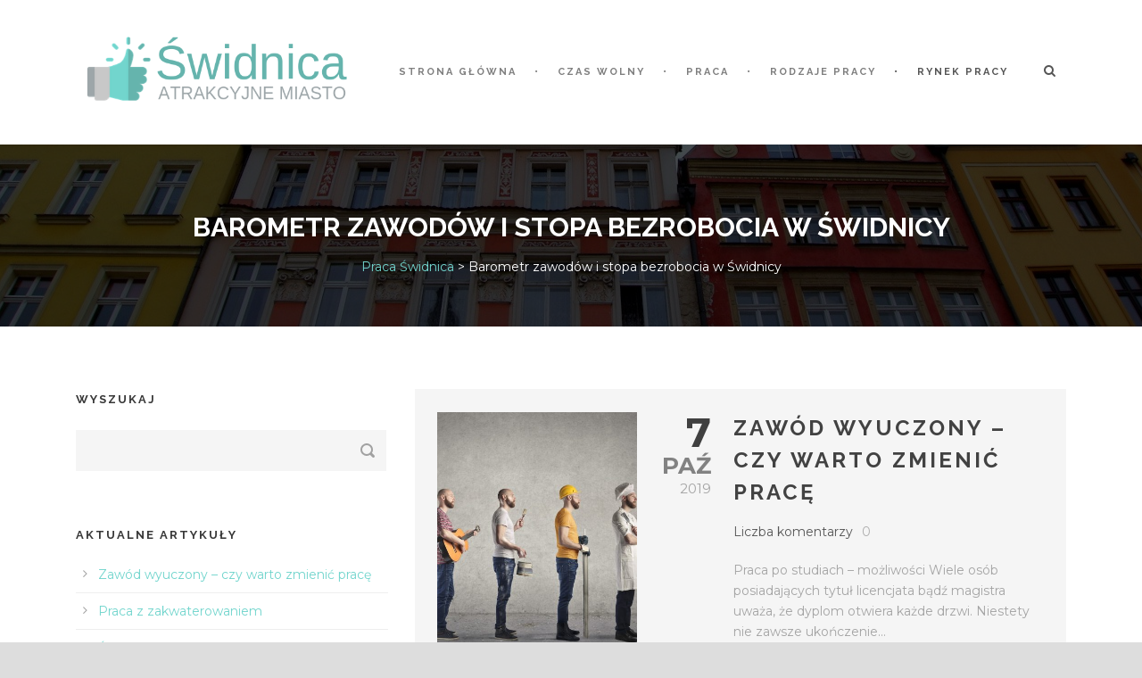

--- FILE ---
content_type: text/html; charset=UTF-8
request_url: https://praca-swidnica.pl/kategorie/rynek-pracy/
body_size: 11278
content:
<!DOCTYPE html>
<!--[if IE 7]><html class="ie ie7 ltie8 ltie9" lang="pl-PL"><![endif]-->
<!--[if IE 8]><html class="ie ie8 ltie9" lang="pl-PL"><![endif]-->
<!--[if !(IE 7) | !(IE 8)  ]><!-->
<html lang="pl-PL">
<!--<![endif]-->

<head>
	<meta charset="UTF-8" />
	<meta name="viewport" content="initial-scale = 1.0" />
	<title>  Rynek pracy i bezrobocie w Świdnicy i okolicach | Praca Świdnica</title>

	
	<meta name='robots' content='index, follow, max-image-preview:large, max-snippet:-1, max-video-preview:-1' />
	<style>img:is([sizes="auto" i], [sizes^="auto," i]) { contain-intrinsic-size: 3000px 1500px }</style>
	
	<!-- This site is optimized with the Yoast SEO plugin v25.8 - https://yoast.com/wordpress/plugins/seo/ -->
	<meta name="description" content="Jak wygląda rynek pracy w Świdnicy? Kogo potrzebuje? Jakich specjalistów? Jak wrócić na rynek pracy po długiej przerwie? Czytaj nasze porady i bądź na bieżąco!" />
	<link rel="canonical" href="https://praca-swidnica.pl/kategorie/rynek-pracy/" />
	<meta property="og:locale" content="pl_PL" />
	<meta property="og:type" content="article" />
	<meta property="og:title" content="Rynek pracy i bezrobocie w Świdnicy i okolicach | Praca Świdnica" />
	<meta property="og:description" content="Jak wygląda rynek pracy w Świdnicy? Kogo potrzebuje? Jakich specjalistów? Jak wrócić na rynek pracy po długiej przerwie? Czytaj nasze porady i bądź na bieżąco!" />
	<meta property="og:url" content="https://praca-swidnica.pl/kategorie/rynek-pracy/" />
	<meta name="twitter:card" content="summary_large_image" />
	<script type="application/ld+json" class="yoast-schema-graph">{"@context":"https://schema.org","@graph":[{"@type":"CollectionPage","@id":"https://praca-swidnica.pl/kategorie/rynek-pracy/","url":"https://praca-swidnica.pl/kategorie/rynek-pracy/","name":"Rynek pracy i bezrobocie w Świdnicy i okolicach | Praca Świdnica","isPartOf":{"@id":"https://praca-swidnica.pl/#website"},"primaryImageOfPage":{"@id":"https://praca-swidnica.pl/kategorie/rynek-pracy/#primaryimage"},"image":{"@id":"https://praca-swidnica.pl/kategorie/rynek-pracy/#primaryimage"},"thumbnailUrl":"https://praca-swidnica.pl/wp-content/uploads/2019/10/zawod-wyuczony-czy-warto-zmienic-prace.jpeg","description":"Jak wygląda rynek pracy w Świdnicy? Kogo potrzebuje? Jakich specjalistów? Jak wrócić na rynek pracy po długiej przerwie? Czytaj nasze porady i bądź na bieżąco!","breadcrumb":{"@id":"https://praca-swidnica.pl/kategorie/rynek-pracy/#breadcrumb"},"inLanguage":"pl-PL"},{"@type":"ImageObject","inLanguage":"pl-PL","@id":"https://praca-swidnica.pl/kategorie/rynek-pracy/#primaryimage","url":"https://praca-swidnica.pl/wp-content/uploads/2019/10/zawod-wyuczony-czy-warto-zmienic-prace.jpeg","contentUrl":"https://praca-swidnica.pl/wp-content/uploads/2019/10/zawod-wyuczony-czy-warto-zmienic-prace.jpeg","width":1300,"height":796,"caption":"Zawód wyuczony – czy warto zmieniać pracę?"},{"@type":"BreadcrumbList","@id":"https://praca-swidnica.pl/kategorie/rynek-pracy/#breadcrumb","itemListElement":[{"@type":"ListItem","position":1,"name":"Praca Świdnica","item":"https://praca-swidnica.pl/"},{"@type":"ListItem","position":2,"name":"Barometr zawodów i stopa bezrobocia w Świdnicy"}]},{"@type":"WebSite","@id":"https://praca-swidnica.pl/#website","url":"https://praca-swidnica.pl/","name":"","description":"informacje o mieście, turystyka, zatrudnienie ","potentialAction":[{"@type":"SearchAction","target":{"@type":"EntryPoint","urlTemplate":"https://praca-swidnica.pl/?s={search_term_string}"},"query-input":{"@type":"PropertyValueSpecification","valueRequired":true,"valueName":"search_term_string"}}],"inLanguage":"pl-PL"}]}</script>
	<!-- / Yoast SEO plugin. -->


<link rel='dns-prefetch' href='//ajax.googleapis.com' />
<link rel='dns-prefetch' href='//fonts.googleapis.com' />
<link rel="alternate" type="application/rss+xml" title=" &raquo; Kanał z wpisami" href="https://praca-swidnica.pl/feed/" />
<link rel="alternate" type="application/rss+xml" title=" &raquo; Kanał z komentarzami" href="https://praca-swidnica.pl/comments/feed/" />
<link rel="alternate" type="application/rss+xml" title=" &raquo; Kanał z wpisami zaszufladkowanymi do kategorii Barometr zawodów i stopa bezrobocia w Świdnicy" href="https://praca-swidnica.pl/kategorie/rynek-pracy/feed/" />
<script type="text/javascript">
/* <![CDATA[ */
window._wpemojiSettings = {"baseUrl":"https:\/\/s.w.org\/images\/core\/emoji\/16.0.1\/72x72\/","ext":".png","svgUrl":"https:\/\/s.w.org\/images\/core\/emoji\/16.0.1\/svg\/","svgExt":".svg","source":{"concatemoji":"https:\/\/praca-swidnica.pl\/wp-includes\/js\/wp-emoji-release.min.js?ver=6.8.2"}};
/*! This file is auto-generated */
!function(s,n){var o,i,e;function c(e){try{var t={supportTests:e,timestamp:(new Date).valueOf()};sessionStorage.setItem(o,JSON.stringify(t))}catch(e){}}function p(e,t,n){e.clearRect(0,0,e.canvas.width,e.canvas.height),e.fillText(t,0,0);var t=new Uint32Array(e.getImageData(0,0,e.canvas.width,e.canvas.height).data),a=(e.clearRect(0,0,e.canvas.width,e.canvas.height),e.fillText(n,0,0),new Uint32Array(e.getImageData(0,0,e.canvas.width,e.canvas.height).data));return t.every(function(e,t){return e===a[t]})}function u(e,t){e.clearRect(0,0,e.canvas.width,e.canvas.height),e.fillText(t,0,0);for(var n=e.getImageData(16,16,1,1),a=0;a<n.data.length;a++)if(0!==n.data[a])return!1;return!0}function f(e,t,n,a){switch(t){case"flag":return n(e,"\ud83c\udff3\ufe0f\u200d\u26a7\ufe0f","\ud83c\udff3\ufe0f\u200b\u26a7\ufe0f")?!1:!n(e,"\ud83c\udde8\ud83c\uddf6","\ud83c\udde8\u200b\ud83c\uddf6")&&!n(e,"\ud83c\udff4\udb40\udc67\udb40\udc62\udb40\udc65\udb40\udc6e\udb40\udc67\udb40\udc7f","\ud83c\udff4\u200b\udb40\udc67\u200b\udb40\udc62\u200b\udb40\udc65\u200b\udb40\udc6e\u200b\udb40\udc67\u200b\udb40\udc7f");case"emoji":return!a(e,"\ud83e\udedf")}return!1}function g(e,t,n,a){var r="undefined"!=typeof WorkerGlobalScope&&self instanceof WorkerGlobalScope?new OffscreenCanvas(300,150):s.createElement("canvas"),o=r.getContext("2d",{willReadFrequently:!0}),i=(o.textBaseline="top",o.font="600 32px Arial",{});return e.forEach(function(e){i[e]=t(o,e,n,a)}),i}function t(e){var t=s.createElement("script");t.src=e,t.defer=!0,s.head.appendChild(t)}"undefined"!=typeof Promise&&(o="wpEmojiSettingsSupports",i=["flag","emoji"],n.supports={everything:!0,everythingExceptFlag:!0},e=new Promise(function(e){s.addEventListener("DOMContentLoaded",e,{once:!0})}),new Promise(function(t){var n=function(){try{var e=JSON.parse(sessionStorage.getItem(o));if("object"==typeof e&&"number"==typeof e.timestamp&&(new Date).valueOf()<e.timestamp+604800&&"object"==typeof e.supportTests)return e.supportTests}catch(e){}return null}();if(!n){if("undefined"!=typeof Worker&&"undefined"!=typeof OffscreenCanvas&&"undefined"!=typeof URL&&URL.createObjectURL&&"undefined"!=typeof Blob)try{var e="postMessage("+g.toString()+"("+[JSON.stringify(i),f.toString(),p.toString(),u.toString()].join(",")+"));",a=new Blob([e],{type:"text/javascript"}),r=new Worker(URL.createObjectURL(a),{name:"wpTestEmojiSupports"});return void(r.onmessage=function(e){c(n=e.data),r.terminate(),t(n)})}catch(e){}c(n=g(i,f,p,u))}t(n)}).then(function(e){for(var t in e)n.supports[t]=e[t],n.supports.everything=n.supports.everything&&n.supports[t],"flag"!==t&&(n.supports.everythingExceptFlag=n.supports.everythingExceptFlag&&n.supports[t]);n.supports.everythingExceptFlag=n.supports.everythingExceptFlag&&!n.supports.flag,n.DOMReady=!1,n.readyCallback=function(){n.DOMReady=!0}}).then(function(){return e}).then(function(){var e;n.supports.everything||(n.readyCallback(),(e=n.source||{}).concatemoji?t(e.concatemoji):e.wpemoji&&e.twemoji&&(t(e.twemoji),t(e.wpemoji)))}))}((window,document),window._wpemojiSettings);
/* ]]> */
</script>
<link rel='stylesheet' id='mystyle-css' href='https://praca-swidnica.pl/wp-content/themes/clevercourse/mystyles.css?ver=6.8.2' type='text/css' media='all' />
<style id='wp-emoji-styles-inline-css' type='text/css'>

	img.wp-smiley, img.emoji {
		display: inline !important;
		border: none !important;
		box-shadow: none !important;
		height: 1em !important;
		width: 1em !important;
		margin: 0 0.07em !important;
		vertical-align: -0.1em !important;
		background: none !important;
		padding: 0 !important;
	}
</style>
<link rel='stylesheet' id='wp-block-library-css' href='https://praca-swidnica.pl/wp-includes/css/dist/block-library/style.min.css?ver=6.8.2' type='text/css' media='all' />
<style id='classic-theme-styles-inline-css' type='text/css'>
/*! This file is auto-generated */
.wp-block-button__link{color:#fff;background-color:#32373c;border-radius:9999px;box-shadow:none;text-decoration:none;padding:calc(.667em + 2px) calc(1.333em + 2px);font-size:1.125em}.wp-block-file__button{background:#32373c;color:#fff;text-decoration:none}
</style>
<style id='global-styles-inline-css' type='text/css'>
:root{--wp--preset--aspect-ratio--square: 1;--wp--preset--aspect-ratio--4-3: 4/3;--wp--preset--aspect-ratio--3-4: 3/4;--wp--preset--aspect-ratio--3-2: 3/2;--wp--preset--aspect-ratio--2-3: 2/3;--wp--preset--aspect-ratio--16-9: 16/9;--wp--preset--aspect-ratio--9-16: 9/16;--wp--preset--color--black: #000000;--wp--preset--color--cyan-bluish-gray: #abb8c3;--wp--preset--color--white: #ffffff;--wp--preset--color--pale-pink: #f78da7;--wp--preset--color--vivid-red: #cf2e2e;--wp--preset--color--luminous-vivid-orange: #ff6900;--wp--preset--color--luminous-vivid-amber: #fcb900;--wp--preset--color--light-green-cyan: #7bdcb5;--wp--preset--color--vivid-green-cyan: #00d084;--wp--preset--color--pale-cyan-blue: #8ed1fc;--wp--preset--color--vivid-cyan-blue: #0693e3;--wp--preset--color--vivid-purple: #9b51e0;--wp--preset--gradient--vivid-cyan-blue-to-vivid-purple: linear-gradient(135deg,rgba(6,147,227,1) 0%,rgb(155,81,224) 100%);--wp--preset--gradient--light-green-cyan-to-vivid-green-cyan: linear-gradient(135deg,rgb(122,220,180) 0%,rgb(0,208,130) 100%);--wp--preset--gradient--luminous-vivid-amber-to-luminous-vivid-orange: linear-gradient(135deg,rgba(252,185,0,1) 0%,rgba(255,105,0,1) 100%);--wp--preset--gradient--luminous-vivid-orange-to-vivid-red: linear-gradient(135deg,rgba(255,105,0,1) 0%,rgb(207,46,46) 100%);--wp--preset--gradient--very-light-gray-to-cyan-bluish-gray: linear-gradient(135deg,rgb(238,238,238) 0%,rgb(169,184,195) 100%);--wp--preset--gradient--cool-to-warm-spectrum: linear-gradient(135deg,rgb(74,234,220) 0%,rgb(151,120,209) 20%,rgb(207,42,186) 40%,rgb(238,44,130) 60%,rgb(251,105,98) 80%,rgb(254,248,76) 100%);--wp--preset--gradient--blush-light-purple: linear-gradient(135deg,rgb(255,206,236) 0%,rgb(152,150,240) 100%);--wp--preset--gradient--blush-bordeaux: linear-gradient(135deg,rgb(254,205,165) 0%,rgb(254,45,45) 50%,rgb(107,0,62) 100%);--wp--preset--gradient--luminous-dusk: linear-gradient(135deg,rgb(255,203,112) 0%,rgb(199,81,192) 50%,rgb(65,88,208) 100%);--wp--preset--gradient--pale-ocean: linear-gradient(135deg,rgb(255,245,203) 0%,rgb(182,227,212) 50%,rgb(51,167,181) 100%);--wp--preset--gradient--electric-grass: linear-gradient(135deg,rgb(202,248,128) 0%,rgb(113,206,126) 100%);--wp--preset--gradient--midnight: linear-gradient(135deg,rgb(2,3,129) 0%,rgb(40,116,252) 100%);--wp--preset--font-size--small: 13px;--wp--preset--font-size--medium: 20px;--wp--preset--font-size--large: 36px;--wp--preset--font-size--x-large: 42px;--wp--preset--spacing--20: 0.44rem;--wp--preset--spacing--30: 0.67rem;--wp--preset--spacing--40: 1rem;--wp--preset--spacing--50: 1.5rem;--wp--preset--spacing--60: 2.25rem;--wp--preset--spacing--70: 3.38rem;--wp--preset--spacing--80: 5.06rem;--wp--preset--shadow--natural: 6px 6px 9px rgba(0, 0, 0, 0.2);--wp--preset--shadow--deep: 12px 12px 50px rgba(0, 0, 0, 0.4);--wp--preset--shadow--sharp: 6px 6px 0px rgba(0, 0, 0, 0.2);--wp--preset--shadow--outlined: 6px 6px 0px -3px rgba(255, 255, 255, 1), 6px 6px rgba(0, 0, 0, 1);--wp--preset--shadow--crisp: 6px 6px 0px rgba(0, 0, 0, 1);}:where(.is-layout-flex){gap: 0.5em;}:where(.is-layout-grid){gap: 0.5em;}body .is-layout-flex{display: flex;}.is-layout-flex{flex-wrap: wrap;align-items: center;}.is-layout-flex > :is(*, div){margin: 0;}body .is-layout-grid{display: grid;}.is-layout-grid > :is(*, div){margin: 0;}:where(.wp-block-columns.is-layout-flex){gap: 2em;}:where(.wp-block-columns.is-layout-grid){gap: 2em;}:where(.wp-block-post-template.is-layout-flex){gap: 1.25em;}:where(.wp-block-post-template.is-layout-grid){gap: 1.25em;}.has-black-color{color: var(--wp--preset--color--black) !important;}.has-cyan-bluish-gray-color{color: var(--wp--preset--color--cyan-bluish-gray) !important;}.has-white-color{color: var(--wp--preset--color--white) !important;}.has-pale-pink-color{color: var(--wp--preset--color--pale-pink) !important;}.has-vivid-red-color{color: var(--wp--preset--color--vivid-red) !important;}.has-luminous-vivid-orange-color{color: var(--wp--preset--color--luminous-vivid-orange) !important;}.has-luminous-vivid-amber-color{color: var(--wp--preset--color--luminous-vivid-amber) !important;}.has-light-green-cyan-color{color: var(--wp--preset--color--light-green-cyan) !important;}.has-vivid-green-cyan-color{color: var(--wp--preset--color--vivid-green-cyan) !important;}.has-pale-cyan-blue-color{color: var(--wp--preset--color--pale-cyan-blue) !important;}.has-vivid-cyan-blue-color{color: var(--wp--preset--color--vivid-cyan-blue) !important;}.has-vivid-purple-color{color: var(--wp--preset--color--vivid-purple) !important;}.has-black-background-color{background-color: var(--wp--preset--color--black) !important;}.has-cyan-bluish-gray-background-color{background-color: var(--wp--preset--color--cyan-bluish-gray) !important;}.has-white-background-color{background-color: var(--wp--preset--color--white) !important;}.has-pale-pink-background-color{background-color: var(--wp--preset--color--pale-pink) !important;}.has-vivid-red-background-color{background-color: var(--wp--preset--color--vivid-red) !important;}.has-luminous-vivid-orange-background-color{background-color: var(--wp--preset--color--luminous-vivid-orange) !important;}.has-luminous-vivid-amber-background-color{background-color: var(--wp--preset--color--luminous-vivid-amber) !important;}.has-light-green-cyan-background-color{background-color: var(--wp--preset--color--light-green-cyan) !important;}.has-vivid-green-cyan-background-color{background-color: var(--wp--preset--color--vivid-green-cyan) !important;}.has-pale-cyan-blue-background-color{background-color: var(--wp--preset--color--pale-cyan-blue) !important;}.has-vivid-cyan-blue-background-color{background-color: var(--wp--preset--color--vivid-cyan-blue) !important;}.has-vivid-purple-background-color{background-color: var(--wp--preset--color--vivid-purple) !important;}.has-black-border-color{border-color: var(--wp--preset--color--black) !important;}.has-cyan-bluish-gray-border-color{border-color: var(--wp--preset--color--cyan-bluish-gray) !important;}.has-white-border-color{border-color: var(--wp--preset--color--white) !important;}.has-pale-pink-border-color{border-color: var(--wp--preset--color--pale-pink) !important;}.has-vivid-red-border-color{border-color: var(--wp--preset--color--vivid-red) !important;}.has-luminous-vivid-orange-border-color{border-color: var(--wp--preset--color--luminous-vivid-orange) !important;}.has-luminous-vivid-amber-border-color{border-color: var(--wp--preset--color--luminous-vivid-amber) !important;}.has-light-green-cyan-border-color{border-color: var(--wp--preset--color--light-green-cyan) !important;}.has-vivid-green-cyan-border-color{border-color: var(--wp--preset--color--vivid-green-cyan) !important;}.has-pale-cyan-blue-border-color{border-color: var(--wp--preset--color--pale-cyan-blue) !important;}.has-vivid-cyan-blue-border-color{border-color: var(--wp--preset--color--vivid-cyan-blue) !important;}.has-vivid-purple-border-color{border-color: var(--wp--preset--color--vivid-purple) !important;}.has-vivid-cyan-blue-to-vivid-purple-gradient-background{background: var(--wp--preset--gradient--vivid-cyan-blue-to-vivid-purple) !important;}.has-light-green-cyan-to-vivid-green-cyan-gradient-background{background: var(--wp--preset--gradient--light-green-cyan-to-vivid-green-cyan) !important;}.has-luminous-vivid-amber-to-luminous-vivid-orange-gradient-background{background: var(--wp--preset--gradient--luminous-vivid-amber-to-luminous-vivid-orange) !important;}.has-luminous-vivid-orange-to-vivid-red-gradient-background{background: var(--wp--preset--gradient--luminous-vivid-orange-to-vivid-red) !important;}.has-very-light-gray-to-cyan-bluish-gray-gradient-background{background: var(--wp--preset--gradient--very-light-gray-to-cyan-bluish-gray) !important;}.has-cool-to-warm-spectrum-gradient-background{background: var(--wp--preset--gradient--cool-to-warm-spectrum) !important;}.has-blush-light-purple-gradient-background{background: var(--wp--preset--gradient--blush-light-purple) !important;}.has-blush-bordeaux-gradient-background{background: var(--wp--preset--gradient--blush-bordeaux) !important;}.has-luminous-dusk-gradient-background{background: var(--wp--preset--gradient--luminous-dusk) !important;}.has-pale-ocean-gradient-background{background: var(--wp--preset--gradient--pale-ocean) !important;}.has-electric-grass-gradient-background{background: var(--wp--preset--gradient--electric-grass) !important;}.has-midnight-gradient-background{background: var(--wp--preset--gradient--midnight) !important;}.has-small-font-size{font-size: var(--wp--preset--font-size--small) !important;}.has-medium-font-size{font-size: var(--wp--preset--font-size--medium) !important;}.has-large-font-size{font-size: var(--wp--preset--font-size--large) !important;}.has-x-large-font-size{font-size: var(--wp--preset--font-size--x-large) !important;}
:where(.wp-block-post-template.is-layout-flex){gap: 1.25em;}:where(.wp-block-post-template.is-layout-grid){gap: 1.25em;}
:where(.wp-block-columns.is-layout-flex){gap: 2em;}:where(.wp-block-columns.is-layout-grid){gap: 2em;}
:root :where(.wp-block-pullquote){font-size: 1.5em;line-height: 1.6;}
</style>
<link rel='stylesheet' id='font-awesome-css' href='https://praca-swidnica.pl/wp-content/plugins/goodlayers-lms/font-awesome/css/font-awesome.min.css?ver=6.8.2' type='text/css' media='all' />
<!--[if lt IE 8]>
<link rel='stylesheet' id='font-awesome-ie7-css' href='https://praca-swidnica.pl/wp-content/plugins/goodlayers-lms/font-awesome-ie7.min.css?ver=6.8.2' type='text/css' media='all' />
<![endif]-->
<link rel='stylesheet' id='gdlr-date-picker-css' href='//ajax.googleapis.com/ajax/libs/jqueryui/1.8.2/themes/smoothness/jquery-ui.css?ver=6.8.2' type='text/css' media='all' />
<link rel='stylesheet' id='lms-style-css' href='https://praca-swidnica.pl/wp-content/plugins/goodlayers-lms/lms-style.css?ver=6.8.2' type='text/css' media='all' />
<link rel='stylesheet' id='lms-style-custom-css' href='https://praca-swidnica.pl/wp-content/plugins/goodlayers-lms/lms-style-custom.css?ver=6.8.2' type='text/css' media='all' />
<link rel='stylesheet' id='style-css' href='https://praca-swidnica.pl/wp-content/themes/clevercourse/style.css?ver=6.8.2' type='text/css' media='all' />
<link rel='stylesheet' id='Raleway-google-font-css' href='https://fonts.googleapis.com/css?family=Raleway%3A100%2C100italic%2C200%2C200italic%2C300%2C300italic%2Cregular%2Citalic%2C500%2C500italic%2C600%2C600italic%2C700%2C700italic%2C800%2C800italic%2C900%2C900italic&#038;subset=latin-ext%2Clatin&#038;ver=6.8.2' type='text/css' media='all' />
<link rel='stylesheet' id='Montserrat-google-font-css' href='https://fonts.googleapis.com/css?family=Montserrat%3Aregular%2C700&#038;subset=latin&#038;ver=6.8.2' type='text/css' media='all' />
<link rel='stylesheet' id='superfish-css' href='https://praca-swidnica.pl/wp-content/themes/clevercourse/plugins/superfish/css/superfish.css?ver=6.8.2' type='text/css' media='all' />
<link rel='stylesheet' id='dlmenu-css' href='https://praca-swidnica.pl/wp-content/themes/clevercourse/plugins/dl-menu/component.css?ver=6.8.2' type='text/css' media='all' />
<link rel='stylesheet' id='jquery-fancybox-css' href='https://praca-swidnica.pl/wp-content/themes/clevercourse/plugins/fancybox/jquery.fancybox.css?ver=6.8.2' type='text/css' media='all' />
<link rel='stylesheet' id='clevercourse-flexslider-css' href='https://praca-swidnica.pl/wp-content/themes/clevercourse/plugins/flexslider/flexslider.css?ver=6.8.2' type='text/css' media='all' />
<link rel='stylesheet' id='style-responsive-css' href='https://praca-swidnica.pl/wp-content/themes/clevercourse/stylesheet/style-responsive.css?ver=6.8.2' type='text/css' media='all' />
<link rel='stylesheet' id='style-custom-css' href='https://praca-swidnica.pl/wp-content/themes/clevercourse/stylesheet/style-custom.css?ver=6.8.2' type='text/css' media='all' />
<link rel='stylesheet' id='ms-main-css' href='https://praca-swidnica.pl/wp-content/plugins/masterslider/public/assets/css/masterslider.main.css?ver=3.2.14' type='text/css' media='all' />
<link rel='stylesheet' id='ms-custom-css' href='https://praca-swidnica.pl/wp-content/uploads/masterslider/custom.css?ver=1.3' type='text/css' media='all' />
<script type="text/javascript" src="https://praca-swidnica.pl/wp-includes/js/jquery/jquery.min.js?ver=3.7.1" id="jquery-core-js"></script>
<script type="text/javascript" src="https://praca-swidnica.pl/wp-includes/js/jquery/jquery-migrate.min.js?ver=3.4.1" id="jquery-migrate-js"></script>
<link rel="https://api.w.org/" href="https://praca-swidnica.pl/wp-json/" /><link rel="alternate" title="JSON" type="application/json" href="https://praca-swidnica.pl/wp-json/wp/v2/categories/68" /><link rel="EditURI" type="application/rsd+xml" title="RSD" href="https://praca-swidnica.pl/xmlrpc.php?rsd" />
<meta name="generator" content="WordPress 6.8.2" />
<script>var ms_grabbing_curosr='https://praca-swidnica.pl/wp-content/plugins/masterslider/public/assets/css/common/grabbing.cur',ms_grab_curosr='https://praca-swidnica.pl/wp-content/plugins/masterslider/public/assets/css/common/grab.cur';</script>
<meta name="generator" content="MasterSlider 3.2.14 - Responsive Touch Image Slider" />
<script type='text/javascript' src='https://praca-swidnica.pl/wp-content/plugins/wp_ay/js/ay_ajax.js'></script>
<script type='text/javascript' src='https://praca-swidnica.pl/wp-content/plugins/wp_ay/js/ay_functions.js'></script>
<script type='text/javascript' src='https://praca-swidnica.pl/wp-content/plugins/wp_pracapl/static/functions.js'></script>
<link rel='stylesheet' type='text/css'  href='https://praca-swidnica.pl/wp-content/plugins/wp_pracapl/static/style.css' media='all'/>
<link rel='stylesheet' type='text/css'  href='https://praca-swidnica.pl/wp-content/plugins/wp_pracapl/static/mystyle.css' media='all'/>
<!-- load the script for older ie version -->
<!--[if lt IE 9]>
<script src="https://praca-swidnica.pl/wp-content/themes/clevercourse/javascript/html5.js" type="text/javascript"></script>
<script src="https://praca-swidnica.pl/wp-content/themes/clevercourse/plugins/easy-pie-chart/excanvas.js" type="text/javascript"></script>
<![endif]-->
<style type="text/css">.recentcomments a{display:inline !important;padding:0 !important;margin:0 !important;}</style><link rel="icon" href="https://praca-swidnica.pl/wp-content/uploads/2019/10/cropped-swidnica-atrakcyjne-miasto-favicon-32x32.png" sizes="32x32" />
<link rel="icon" href="https://praca-swidnica.pl/wp-content/uploads/2019/10/cropped-swidnica-atrakcyjne-miasto-favicon-192x192.png" sizes="192x192" />
<link rel="apple-touch-icon" href="https://praca-swidnica.pl/wp-content/uploads/2019/10/cropped-swidnica-atrakcyjne-miasto-favicon-180x180.png" />
<meta name="msapplication-TileImage" content="https://praca-swidnica.pl/wp-content/uploads/2019/10/cropped-swidnica-atrakcyjne-miasto-favicon-270x270.png" />
</head>

<body class="archive category category-rynek-pracy category-68 wp-theme-clevercourse _masterslider _msp_version_3.2.14">
<div class="body-wrapper  float-menu" data-home="https://praca-swidnica.pl" >
		<header class="gdlr-header-wrapper">
		<!-- top navigation -->
				
		<!-- logo -->
		<div class="gdlr-header-inner">
			<div class="gdlr-header-container container">
				<!-- logo -->
				<div class="gdlr-logo">
					<a href="https://praca-swidnica.pl" >
						<img src="https://praca-swidnica.pl/wp-content/uploads/2019/10/swidnica-atrakcyjne-miasto-logo.png" alt="Świdnica atrakcyjne miasto – logo" width="496" height="130" />						
					</a>
					<div class="gdlr-responsive-navigation dl-menuwrapper" id="gdlr-responsive-navigation" ><button class="dl-trigger">Open Menu</button><ul id="menu-main-menu" class="dl-menu gdlr-main-mobile-menu"><li id="menu-item-3696" class="menu-item menu-item-type-post_type menu-item-object-page menu-item-home menu-item-3696"><a href="https://praca-swidnica.pl/">STRONA GŁÓWNA</a></li>
<li id="menu-item-3697" class="menu-item menu-item-type-taxonomy menu-item-object-category menu-item-3697"><a href="https://praca-swidnica.pl/kategorie/czas-wolny/">Czas wolny</a></li>
<li id="menu-item-3961" class="menu-item menu-item-type-custom menu-item-object-custom menu-item-3961"><a href="/oferty">Praca</a></li>
<li id="menu-item-3698" class="menu-item menu-item-type-taxonomy menu-item-object-category menu-item-3698"><a href="https://praca-swidnica.pl/kategorie/rodzaje-pracy/">Rodzaje pracy</a></li>
<li id="menu-item-3699" class="menu-item menu-item-type-taxonomy menu-item-object-category current-menu-item menu-item-3699"><a href="https://praca-swidnica.pl/kategorie/rynek-pracy/" aria-current="page">Rynek pracy</a></li>
</ul></div>						
				</div>
				
				<!-- navigation -->
				<div class="gdlr-navigation-wrapper"><nav class="gdlr-navigation" id="gdlr-main-navigation" role="navigation"><ul id="menu-main-menu-1" class="sf-menu gdlr-main-menu"><li  class="menu-item menu-item-type-post_type menu-item-object-page menu-item-home menu-item-3696menu-item menu-item-type-post_type menu-item-object-page menu-item-home menu-item-3696 gdlr-normal-menu"><a href="https://praca-swidnica.pl/">STRONA GŁÓWNA</a></li>
<li  class="menu-item menu-item-type-taxonomy menu-item-object-category menu-item-3697menu-item menu-item-type-taxonomy menu-item-object-category menu-item-3697 gdlr-normal-menu"><a href="https://praca-swidnica.pl/kategorie/czas-wolny/">Czas wolny</a></li>
<li  class="menu-item menu-item-type-custom menu-item-object-custom menu-item-3961menu-item menu-item-type-custom menu-item-object-custom menu-item-3961 gdlr-normal-menu"><a href="/oferty">Praca</a></li>
<li  class="menu-item menu-item-type-taxonomy menu-item-object-category menu-item-3698menu-item menu-item-type-taxonomy menu-item-object-category menu-item-3698 gdlr-normal-menu"><a href="https://praca-swidnica.pl/kategorie/rodzaje-pracy/">Rodzaje pracy</a></li>
<li  class="menu-item menu-item-type-taxonomy menu-item-object-category current-menu-item menu-item-3699menu-item menu-item-type-taxonomy menu-item-object-category current-menu-item menu-item-3699 gdlr-normal-menu"><a href="https://praca-swidnica.pl/kategorie/rynek-pracy/">Rynek pracy</a></li>
</ul><div class="gdlr-nav-search-form-button" id="gdlr-nav-search-form-button"><i class="fa fa-search icon-search"></i></div></nav><div class="clear"></div></div>	
				
				<div class="clear"></div>
			</div>
		</div>		
		<div class="clear"></div>
	</header>
	<div id="gdlr-header-substitute" ></div>
	<div class="gdlr-nav-search-form" id="gdlr-nav-search-form">
		<div class="gdlr-nav-search-container container"> 
		<form method="get" action="https://praca-swidnica.pl">
			<i class="fa fa-search icon-search"></i>
			<input type="submit" id="searchsubmit" class="style-2" value="">
			<div class="search-text" id="search-text">
				<input type="text" value="" name="s" id="s" autocomplete="off" data-default="Szukaj..." >
			</div>
			<div class="clear"></div>
		</form>
		</div>
	</div>		
	
	<div class="gdlr-page-title-wrapper"  >
		<div class="gdlr-page-title-overlay"></div>
		<div class="gdlr-page-title-container container" >
<!--			<span class="gdlr-page-title">--><!--</span>-->
			
            
                            <h1 class="gdlr-page-title">Barometr zawodów i stopa bezrobocia w Świdnicy</h1>
                <p id="breadcrumbs" class="gdlr-page-caption"><span><span><a href="https://praca-swidnica.pl/">Praca Świdnica</a></span> &gt; <span class="breadcrumb_last" aria-current="page">Barometr zawodów i stopa bezrobocia w Świdnicy</span></span></p>                <!--			<h1 class="gdlr-page-caption">--><!--</h1>-->
            		</div>
	</div>
 
	<!-- is search -->	<div class="content-wrapper"><div class="gdlr-content">

		<div class="with-sidebar-wrapper gdlr-type-left-sidebar">
		<div class="with-sidebar-container container">
			<div class="with-sidebar-left twelve columns">
				<div class="with-sidebar-content eight gdlr-item-start-content columns">
					<div class="blog-item-holder"><div class="gdlr-item gdlr-blog-medium"><div class="gdlr-ux gdlr-blog-medium-ux">
<article id="post-3949" class="post-3949 post type-post status-publish format-standard has-post-thumbnail hentry category-rynek-pracy">
	<div class="gdlr-standard-style">
				<div class="gdlr-blog-thumbnail">
			<a href="https://praca-swidnica.pl/zawod-wyuczony-czy-warto-zmienic-prace/"> <img src="https://praca-swidnica.pl/wp-content/uploads/2019/10/zawod-wyuczony-czy-warto-zmienic-prace-440x550.jpeg" alt="Zawód wyuczony – czy warto zmieniać pracę?" width="440" height="550" /></a>		</div>
	
		<div class="blog-date-wrapper">
			<span class="blog-date-day">7</span>
			<span class="blog-date-month">paź</span>
			<span class="blog-date-year">2019</span>
		</div>
		
		<div class="gdlr-blog-content-wrapper">
			<header class="post-header">
									<h2 class="gdlr-blog-title"><a href="https://praca-swidnica.pl/zawod-wyuczony-czy-warto-zmienic-prace/">Zawód wyuczony – czy warto zmienić pracę</a></h2>
								
				<div class="gdlr-blog-info gdlr-info"><span class="gdlr-seperator">/</span><div class="blog-info blog-comment"><span class="gdlr-head">Liczba komentarzy</span><a href="https://praca-swidnica.pl/zawod-wyuczony-czy-warto-zmienic-prace/#respond" >0</a></div><div class="clear"></div></div>		
				<div class="clear"></div>
			</header><!-- entry-header -->

			<div class="gdlr-blog-content">Praca po studiach – możliwości Wiele osób posiadających tytuł licencjata bądź magistra uważa, że dyplom otwiera każde drzwi. Niestety nie zawsze ukończenie... <div class="clear"></div><a href="https://praca-swidnica.pl/zawod-wyuczony-czy-warto-zmienic-prace/" class="gdlr-button with-border excerpt-read-more">Czytaj więcej</a></div>		</div>
		<div class="clear"></div>
	</div>
</article><!-- #post --></div></div><div class="clear"></div></div>				</div>
				
<div class="gdlr-sidebar gdlr-left-sidebar four columns">
	<div class="gdlr-item-start-content sidebar-left-item" >
	<div id="search-3" class="widget widget_search gdlr-item gdlr-widget"><h2 class="gdlr-widget-title">Wyszukaj</h2><div class="clear"></div><div class="gdl-search-form">
	<form method="get" id="searchform" action="https://praca-swidnica.pl/">
				<div class="search-text" id="search-text">
			<input type="text" name="s" id="s" autocomplete="off" data-default="Słowa kluczowe..." />
		</div>
		<input type="submit" id="searchsubmit" value="" />
		<div class="clear"></div>
	</form>
</div></div>
		<div id="recent-posts-4" class="widget widget_recent_entries gdlr-item gdlr-widget">
		<h2 class="gdlr-widget-title">Aktualne artykuły</h2><div class="clear"></div>
		<ul>
											<li>
					<a href="https://praca-swidnica.pl/zawod-wyuczony-czy-warto-zmienic-prace/">Zawód wyuczony – czy warto zmienić pracę</a>
									</li>
											<li>
					<a href="https://praca-swidnica.pl/praca-z-zakwaterowaniem/">Praca z zakwaterowaniem</a>
									</li>
											<li>
					<a href="https://praca-swidnica.pl/swidnica-i-okolice-atrakcje-turystyczne/">Świdnica i okolice – atrakcje turystyczne</a>
									</li>
					</ul>

		</div><div id="recent-comments-3" class="widget widget_recent_comments gdlr-item gdlr-widget"><h2 class="gdlr-widget-title">Aktualne komentarze</h2><div class="clear"></div><ul id="recentcomments"></ul></div><div id="custom_html-2" class="widget_text widget widget_custom_html gdlr-item gdlr-widget"><h2 class="gdlr-widget-title">Aktualne ogłoszenia</h2><div class="clear"></div><div class="textwidget custom-html-widget"><a href="https://www.praca.pl" class="gdlr-button with-border excerpt-read-more">PRACA</a></div></div>	</div>
</div>
				<div class="clear"></div>
			</div>
			
			<div class="clear"></div>
            <h2 class="newest__title">ZOBACZ NAJNOWSZE OFERTY</h2>
            
            <div class="jobs-item">
                <div class="jobs-item__wrap">
                <a href=/oferta/koordynator-koordynatorka-ds-biurowych/dolnoslaskie//10566215/><h3 class="jobs__element jobs__title jobs__tooltip jobs__tooltip--top" data-tooltip="Koordynator / Koordynatorka ds. Biurowych">
                <span class="elipsis">Koordynator / Koordynatorka ds. Biurowych</span>
</h3> </a>
                    <div class="jobs__details">
                        <p class="of-date jobs__element"><i class="fa fa-calendar"></i><span>14 sty 2026</span></p>
                        <h4 class="of-corp jobs__element jobs__tooltip jobs__tooltip--top" data-tooltip="Budraf  Sp. z o.o. - Sp.k."><i class="fa fa-building-o"></i><span class="elipsis">Budraf  Sp. z o.o. - Sp.k.</span></h4>
                        <p class="of-loc jobs__element jobs__tooltip jobs__tooltip--top" data-tooltip="dolnośląskie / Wałbrzych"><i class="fa fa-map-marker"></i><span class="elipsis">dolnośląskie / Wałbrzych</span></p>
                      
                    </div>
                    <p class="of-dsc">Miejsce pracy: Wałbrzych Województwo: dolnośląskie Wymiar zatrudnienia: kontrakt B2B lub umowa o pracę   Zadania Kompleksowa obsługa biura małej firmy budowlanej i zapewnienie prawidłowego obiegu dokumentów. Przygotowywanie ofert do przetargów na roboty...</p>
                </div>
            </div>
            <div class="jobs-item">
                <div class="jobs-item__wrap">
                <a href=/oferta/franczyzobiorca-franczyzobiorczyni/dolnoslaskie//10580873/><h3 class="jobs__element jobs__title jobs__tooltip jobs__tooltip--top" data-tooltip="Franczyzobiorca / Franczyzobiorczyni">
                <span class="elipsis">Franczyzobiorca / Franczyzobiorczyni</span>
</h3> </a>
                    <div class="jobs__details">
                        <p class="of-date jobs__element"><i class="fa fa-calendar"></i><span>14 sty 2026</span></p>
                        <h4 class="of-corp jobs__element jobs__tooltip jobs__tooltip--top" data-tooltip="Żabka Polska"><i class="fa fa-building-o"></i><span class="elipsis">Żabka Polska</span></h4>
                        <p class="of-loc jobs__element jobs__tooltip jobs__tooltip--top" data-tooltip="dolnośląskie / Kąty Wrocławskie"><i class="fa fa-map-marker"></i><span class="elipsis">dolnośląskie / Kąty Wrocławskie</span></p>
                      
                    </div>
                    <p class="of-dsc">Główne zadania: Prowadzenie własnej działalności gospodarczej w oparciu o sprawdzony model biznesowy. Dbanie o wysoką jakość obsługi. Monitorowanie stanów magazynowych i zamówień. Dostosowywanie asortymentu sklepu do potrzeb lokalnego rynku. Współpraca...</p>
                </div>
            </div>
            <div class="jobs-item">
                <div class="jobs-item__wrap">
                <a href=/oferta/franczyzobiorca-franczyzobiorczyni/dolnoslaskie//10580870/><h3 class="jobs__element jobs__title jobs__tooltip jobs__tooltip--top" data-tooltip="Franczyzobiorca / Franczyzobiorczyni">
                <span class="elipsis">Franczyzobiorca / Franczyzobiorczyni</span>
</h3> </a>
                    <div class="jobs__details">
                        <p class="of-date jobs__element"><i class="fa fa-calendar"></i><span>14 sty 2026</span></p>
                        <h4 class="of-corp jobs__element jobs__tooltip jobs__tooltip--top" data-tooltip="Żabka Polska"><i class="fa fa-building-o"></i><span class="elipsis">Żabka Polska</span></h4>
                        <p class="of-loc jobs__element jobs__tooltip jobs__tooltip--top" data-tooltip="dolnośląskie / Sobótka"><i class="fa fa-map-marker"></i><span class="elipsis">dolnośląskie / Sobótka</span></p>
                      
                    </div>
                    <p class="of-dsc">Główne zadania: Prowadzenie własnej działalności gospodarczej w oparciu o sprawdzony model biznesowy. Dbanie o wysoką jakość obsługi. Monitorowanie stanów magazynowych i zamówień. Dostosowywanie asortymentu sklepu do potrzeb lokalnego rynku. Współpraca...</p>
                </div>
            </div>		</div>				
	</div>				

</div><!-- gdlr-content -->
		<div class="clear" ></div>
	</div><!-- content wrapper -->

		
	<footer class="footer-wrapper" >
				<div class="footer-container container">
						              <div class="footer-column four columns" id="footer-widget-4">
                        <img src="/wp-content/uploads/2019/10/swidnica-atrakcyjne-miasto-logo.png" alt="Logo portalu: Praca Świdnica">
                    </div>
                     <div class="footer-column four columns" id="footer-widget-2">
                        <div id="gdlr-recent-post-widget-5" class="widget widget_gdlr-recent-post-widget gdlr-item gdlr-widget"><h2 class="gdlr-widget-title">BIEŻĄCE POSTY</h2><div class="clear"></div><div class="gdlr-recent-post-widget"><div class="recent-post-widget"><div class="recent-post-widget-thumbnail"><a href="https://praca-swidnica.pl/zawod-wyuczony-czy-warto-zmienic-prace/" ><img src="https://praca-swidnica.pl/wp-content/uploads/2019/10/zawod-wyuczony-czy-warto-zmienic-prace-150x150.jpeg" alt="Zawód wyuczony – czy warto zmieniać pracę?" width="150" height="150" /></a></div><div class="recent-post-widget-content"><div class="recent-post-widget-title"><a href="https://praca-swidnica.pl/zawod-wyuczony-czy-warto-zmienic-prace/" >Zawód wyuczony – czy warto zmienić pracę</a></div><div class="recent-post-widget-info"><div class="blog-info blog-date"><span class="gdlr-head">Dodano</span><a href="https://praca-swidnica.pl/2019/10/07/">07 paź 2019</a></div><div class="clear"></div></div></div><div class="clear"></div></div><div class="recent-post-widget"><div class="recent-post-widget-thumbnail"><a href="https://praca-swidnica.pl/praca-z-zakwaterowaniem/" ><img src="https://praca-swidnica.pl/wp-content/uploads/2019/10/praca-z-zakwaterowaniem-150x150.jpeg" alt="Praca z zakwaterowaniem w Polsce i za granicą" width="150" height="150" /></a></div><div class="recent-post-widget-content"><div class="recent-post-widget-title"><a href="https://praca-swidnica.pl/praca-z-zakwaterowaniem/" >Praca z zakwaterowaniem</a></div><div class="recent-post-widget-info"><div class="blog-info blog-date"><span class="gdlr-head">Dodano</span><a href="https://praca-swidnica.pl/2019/10/07/">07 paź 2019</a></div><div class="clear"></div></div></div><div class="clear"></div></div><div class="recent-post-widget"><div class="recent-post-widget-thumbnail"><a href="https://praca-swidnica.pl/swidnica-i-okolice-atrakcje-turystyczne/" ><img src="https://praca-swidnica.pl/wp-content/uploads/2019/10/Swidnica-i-okolice-atrakcje-turystyczne-150x150.jpg" alt="Świdnica: zabytki, kościoły, atrakcje" width="150" height="150" /></a></div><div class="recent-post-widget-content"><div class="recent-post-widget-title"><a href="https://praca-swidnica.pl/swidnica-i-okolice-atrakcje-turystyczne/" >Świdnica i okolice – atrakcje turystyczne</a></div><div class="recent-post-widget-info"><div class="blog-info blog-date"><span class="gdlr-head">Dodano</span><a href="https://praca-swidnica.pl/2019/10/07/">07 paź 2019</a></div><div class="clear"></div></div></div><div class="clear"></div></div><div class="clear"></div></div></div>                    </div>
                    <div class="footer-column four columns" id="footer-widget-3">
                        <div id="recent-comments-5" class="widget widget_recent_comments gdlr-item gdlr-widget"><h2 class="gdlr-widget-title">BIEŻĄCE KOMENTARZE</h2><div class="clear"></div><ul id="recentcomments-5"></ul></div>                    </div>
           			<div class="clear"></div>
		</div>
				
				<div class="copyright-wrapper">
			<div class="copyright-container container">
<!--				<div class="copyright-left">-->
                    Copyright © 2026 - Wszelkie prawa zastrzeżone - ŚWIDNICA - ATRAKCYJNE MIASTO
<!--					--><!--				</div>-->
<!--				<div class="copyright-right">-->
<!--					--><!--				</div>-->
				<div class="clear"></div>
			</div>
		</div>
			</footer>
	</div> <!-- body-wrapper -->
<script type="speculationrules">
{"prefetch":[{"source":"document","where":{"and":[{"href_matches":"\/*"},{"not":{"href_matches":["\/wp-*.php","\/wp-admin\/*","\/wp-content\/uploads\/*","\/wp-content\/*","\/wp-content\/plugins\/*","\/wp-content\/themes\/clevercourse\/*","\/*\\?(.+)"]}},{"not":{"selector_matches":"a[rel~=\"nofollow\"]"}},{"not":{"selector_matches":".no-prefetch, .no-prefetch a"}}]},"eagerness":"conservative"}]}
</script>
<script type="text/javascript"></script><script type="text/javascript" src="https://praca-swidnica.pl/wp-includes/js/jquery/ui/core.min.js?ver=1.13.3" id="jquery-ui-core-js"></script>
<script type="text/javascript" src="https://praca-swidnica.pl/wp-includes/js/jquery/ui/datepicker.min.js?ver=1.13.3" id="jquery-ui-datepicker-js"></script>
<script type="text/javascript" id="jquery-ui-datepicker-js-after">
/* <![CDATA[ */
jQuery(function(jQuery){jQuery.datepicker.setDefaults({"closeText":"Zamknij","currentText":"Dzisiaj","monthNames":["stycze\u0144","luty","marzec","kwiecie\u0144","maj","czerwiec","lipiec","sierpie\u0144","wrzesie\u0144","pa\u017adziernik","listopad","grudzie\u0144"],"monthNamesShort":["sty","lut","mar","kwi","maj","cze","lip","sie","wrz","pa\u017a","lis","gru"],"nextText":"Nast\u0119pny","prevText":"Poprzedni","dayNames":["niedziela","poniedzia\u0142ek","wtorek","\u015broda","czwartek","pi\u0105tek","sobota"],"dayNamesShort":["niedz.","pon.","wt.","\u015br.","czw.","pt.","sob."],"dayNamesMin":["N","P","W","\u015a","C","P","S"],"dateFormat":"d MM yy","firstDay":1,"isRTL":false});});
/* ]]> */
</script>
<script type="text/javascript" src="https://praca-swidnica.pl/wp-content/plugins/goodlayers-lms/lms-script.js?ver=1.0.0" id="lms-script-js"></script>
<script type="text/javascript" src="https://praca-swidnica.pl/wp-content/themes/clevercourse/plugins/superfish/js/superfish.js?ver=1.0" id="superfish-js"></script>
<script type="text/javascript" src="https://praca-swidnica.pl/wp-includes/js/hoverIntent.min.js?ver=1.10.2" id="hoverIntent-js"></script>
<script type="text/javascript" src="https://praca-swidnica.pl/wp-content/themes/clevercourse/plugins/superfish/js/supposition.js?ver=1.0" id="supposition-js"></script>
<script type="text/javascript" src="https://praca-swidnica.pl/wp-content/themes/clevercourse/plugins/dl-menu/modernizr.custom.js?ver=1.0" id="modernizr-js"></script>
<script type="text/javascript" src="https://praca-swidnica.pl/wp-content/themes/clevercourse/plugins/dl-menu/jquery.dlmenu.js?ver=1.0" id="dlmenu-js"></script>
<script type="text/javascript" src="https://praca-swidnica.pl/wp-content/themes/clevercourse/plugins/jquery.easing.js?ver=1.0" id="jquery-easing-js"></script>
<script type="text/javascript" src="https://praca-swidnica.pl/wp-content/themes/clevercourse/plugins/fancybox/jquery.fancybox.pack.js?ver=1.0" id="jquery-fancybox-js"></script>
<script type="text/javascript" src="https://praca-swidnica.pl/wp-content/themes/clevercourse/plugins/fancybox/helpers/jquery.fancybox-media.js?ver=1.0" id="jquery-fancybox-media-js"></script>
<script type="text/javascript" src="https://praca-swidnica.pl/wp-content/themes/clevercourse/plugins/fancybox/helpers/jquery.fancybox-thumbs.js?ver=1.0" id="jquery-fancybox-thumbs-js"></script>
<script type="text/javascript" src="https://praca-swidnica.pl/wp-content/themes/clevercourse/plugins/flexslider/jquery.flexslider.js?ver=1.0" id="clevercourse-flexslider-js"></script>
<script type="text/javascript" src="https://praca-swidnica.pl/wp-content/themes/clevercourse/javascript/gdlr-script.js?ver=1.0" id="gdlr-script-js"></script>
</body>
</html>

--- FILE ---
content_type: text/css
request_url: https://praca-swidnica.pl/wp-content/themes/clevercourse/mystyles.css?ver=6.8.2
body_size: 3249
content:
#slider--title h1 {
    color: #fff;
}
@media screen and (max-width: 992px){
    .ms-anim-layers {
        display: flex;
        height: inherit;
        flex-direction: column;
        justify-content: center;
        align-items: center;
        padding: 0 15px;
    }
    #slider--title,
    #slider--subtitle,
    .msp-cn-1-6 {
        position: relative!important;
        width: auto!important;
        height: auto!important;
        top:unset!important;
        right: unset!important;
        left: unset!important;
        text-align: center;
        margin: 15px 0!important;
    }
    .msp-cn-1-6 {
        max-width: 260px;
        font-size: 12px!important;
        padding: 15px!important;
    }
    #slider--subtitle {
        font-size: 18px!important;
        line-height: 20px!important;
    }
    #slider--title h1{
        font-size: 24px!important;
        line-height: 26px!important;
    }
}
.gdlr-header-container {
    display: flex;
    flex-direction: row;
    justify-content: space-between;
    align-items: center;
}
.gdlr-standard-style {
    border-bottom:2px solid #95e0da;
    background-color: #f5f5f5;
    padding: 26px 25px;
}
.gdlr-item-title-wrapper .gdlr-item-title-divider {
    margin-bottom: 25px;
}
#content-section-6 .container {
    display: grid;
    grid-template-columns: 25% 25% 50%;
    grid-template-rows: 1fr;
}
#content-section-6 .three,
#content-section-6 .six {
    height: 100%;
    float: unset;
    width: 100%;
}

#content-section-6 .gdlr-skill-item-wrapper.gdlr-type-2 {
    height: inherit;
    padding: 0 20px;
    display: flex;
    flex-direction: column;
    justify-content: center;
    box-sizing: border-box;
}

@media screen and (max-width: 992px){
    #content-section-6 .container {
        grid-template-columns: 90%;
        grid-template-rows: repeat(3, auto);
        justify-content: center;
    }
    #content-section-6 .gdlr-skill-item-wrapper.gdlr-type-2 {
        padding: 40px 20px;
    }
    #content-section-6 .six > .gdlr-item > div {
        padding: 20px 0!important;
    }
}
#content-section-8 .gdlr-heading-shortcode  {
    text-align: center;
}

#content-section-8 .gdlr-chart {
    display: block;
    margin: 30px auto;
}
.par-blue {
    color: #72d5cd;
}
.gdlr-item-title-divider {
    border-color: #333;
    height: 0;
    width: 30px;
    margin: 0 auto 18px;
    border-bottom-width: 1px;
    border-bottom-style: solid;
}
.copyright-container {
    text-align: center;
}
.page-not-found-block {
    background-color: #72d5cd!important;
}
.page-not-found-search .gdl-search-form input[type="text"] {
    background-color: #82d6cc!important;
}
.page-not-found-search .gdl-search-form input[type="text"] {
    color: #fff!important;
}

@media screen and (max-width: 480px){
    .page-not-found-search .gdl-search-form input[type="text"] {
        font-size: 12px!important;
    }
    .gdlr-process-tab {
        display: flex;
        flex-direction: column;
    }
    .process-line {
        display: none;
    }
}
#footer-widget-4{
    text-align: center;
    padding-bottom: 60px;
}
#footer-widget-4 img {
    max-width: 80%;
}
.gdlr-blog-content h2 {
    font-size: 24px;
}

.comment-respond .comment-form-head > input {
    width: 45%!important;
}

--- FILE ---
content_type: text/css
request_url: https://praca-swidnica.pl/wp-content/plugins/goodlayers-lms/lms-style.css?ver=6.8.2
body_size: 37955
content:
a{ cursor: pointer; }
img, video{ max-width: 100%; height: auto; width: auto; /* for ie8 */ }
.clear{ display: block; clear: both; visibility: hidden; line-height: 0; height: 0; zoom: 1; }
.gdlr-lms-content *{
    -webkit-box-sizing: content-box;
    -moz-box-sizing: content-box;
    box-sizing: content-box;
}

.gdlr-lms-title-wrapper{ margin-left: auto; margin-right: auto; }
.gdlr-lms-title{ margin: 0px 15px 0px; }
.gdlr-lms-content{ padding: 60px 0px; }
.gdlr-lms-container{ max-width: 1140px; margin: 0px auto; }
.gdlr-lms-col5{ width: 20%; float: left; }
.gdlr-lms-col4{ width: 25%; float: left; }
.gdlr-lms-col3{ width: 33.3333%; float: left; }
.gdlr-lms-col2{ width: 50%; float: left; }
.gdlr-lms-col1{ width: 100%; float: left; }
.gdlr-lms-item{ margin: 0px 15px; }
.flexslider .gdlr-lms-item:first-child{ margin-left: 0px; }

/* top bar */
.gdlr-lms-header-signin { font-size: 13px; }
.gdlr-lms-header-signin i { margin-right: 10px; }
.gdlr-lms-header-signin .gdlr-separator { margin: 0px 10px; }

/* course-cirriculum */
.gdlr-course-curriculum-wrapper { margin-top: 40px; }
.gdlr-course-curriculum-section-head { font-size: 16px; padding-bottom: 4px; font-weight: bold;
    border-bottom: 3px; border-bottom-style: solid; }
.gdlr-course-curriculum-section-head .gdlr-head { margin-right: 15px; }
.gdlr-course-curriculum-section-head .gdlr-free-preview{ float: right; font-size: 14px; }
.gdlr-course-curriculum-lecture { padding: 8px 0px; border-bottom-width: 1px; border-bottom-style: solid; }
.gdlr-course-curriculum-section { margin-bottom: 27px; }
.gdlr-course-curriculum-lecture i { display: inline-block; width: 20px; margin-right: 5px; }
.gdlr-course-curriculum-lecture .gdlr-head { margin-right: 14px; }
.gdlr-course-curriculum-lecture .gdlr-tail {  font-weight: bold; }
.gdlr-course-curriculum-lecture .gdlr-free-preview { float: right; }
.gdlr-lms-lightbox-container.lecture-preview{ width: 620px; padding-bottom: 20px; margin-left: -340px;
	top: 60px; bottom: 60px; overflow-y: scroll; }
.gdlr-course-curriculum-quiz { font-size: 16px; padding: 10px 0px; margin-top: 30px;
    border-top-width: 3px; border-bottom-width: 3px; border-style: solid; }
.gdlr-course-curriculum-quiz i { display: inline-block; width: 20px; margin-right: 9px; }
.gdlr-course-curriculum-section-head .gdlr-tail {
    text-transform: uppercase;
    letter-spacing: 1px;
    font-weight: 400;
    font-size: 14px;
}


/* course info */
.gdlr-lms-course-info { margin-bottom: 15px; }
.gdlr-lms-course-info .gdlr-lms-info { font-size: 14px; margin-bottom: 7px; }
.gdlr-lms-course-info .gdlr-lms-info .head { font-weight: bold; margin-right: 10px; 
	float: left; min-width: 36px; }
.gdlr-lms-course-info .gdlr-lms-info .tail{ display: block; overflow: hidden; }

.gdlr-info-style-2 .gdlr-lms-course-info { margin-bottom: -1px; }
.gdlr-info-style-2 .gdlr-lms-course-info .gdlr-lms-info { border-bottom-width: 1px; border-bottom-style: solid;
    padding: 0px 30px 13px; margin: 0px -30px 13px; }

.gdlr-lms-course-price{ margin-bottom: 20px; }
.gdlr-lms-course-price .head { font-size: 22px; font-weight: bold; margin-right: 15px; }
.gdlr-lms-course-price .price, 
.gdlr-lms-course-price .discount-price { font-size: 26px; font-weight: bold; }
.gdlr-lms-course-price .price.with-discount { font-size: 15px; margin-right: 10px;
    font-weight: normal; text-decoration: line-through; }
	 
input[type="submit"].gdlr-lms-button, input[type="submit"].gdlr-lms-button:focus, 
input[type="submit"].gdlr-lms-button:hover, input[type="submit"].gdlr-lms-button:active,
.gdlr-lms-button{ font-weight: 600; text-transform: uppercase; font-size: 11px; 
	display: inline-block; margin-right: 10px; cursor: pointer; padding: 14px 25px 14px;
	border-radius: 0px; -moz-border-radius: 0px; -webkit-border-radius: 0px;
	border-width: 0px 0px 3px; border-bottom-style: solid; letter-spacing: 1px; }
.gdlr-lms-course-full-wrapper .gdlr-lms-button{ font-size: 12px; padding: 12px 19px; }
.gdlr-type-both-sidebar .gdlr-lms-course-full-wrapper .gdlr-lms-button.cyan{ padding: 12px 26px; }
.gdlr-lms-col4 .gdlr-lms-button.cyan{ padding: 13px 32px 13px; }

.gdlr-lms-course-thumbnail img{ max-width: 100%; height: auto; }

/* author */
.gdlr-lms-author-info-wrapper{ width: 350px; float: left; margin-right: 45px; }
.gdlr-lms-author-thumbnail img { display: block; }
.gdlr-lms-author-name { font-size: 17px; font-weight: bold; }
.gdlr-lms-author-title-wrapper { padding: 18px 25px; border-bottom-width: 1px; border-bottom-style: solid; }
.gdlr-lms-author-info { padding: 18px 25px; border-bottom-width: 1px; border-bottom-style: solid; }
.gdlr-lms-author-info .author-info{ margin-bottom: 5px; }
.gdlr-lms-author-info .author-info i{ margin-right: 10px; display: inline-block; width: 16px; }
.gdlr-lms-author-social { padding: 14px 25px; }
.gdlr-lms-author-info-wrapper .gdlr-lms-button{ display: block; margin-right: 0px; text-align: center; }
.gdlr-lms-author-content-wrapper{ overflow: hidden; }
.gdlr-lms-author-extra-info-wrapper { border-bottom-width: 2px; border-bottom-style: solid;
	padding: 20px 30px 10px; margin-bottom: 40px; }
.gdlr-lms-extra-info .gdlr-head { font-weight: bold; margin-right: 20px; }
.gdlr-lms-extra-info { margin-bottom: 8px; }
.gdlr-lms-author-content-title { font-size: 16px; font-weight: bold; }

.gdlr-lms-instructor-grid { margin-bottom: 40px; }
.gdlr-lms-instructor-grid .gdlr-lms-instructor-content{ text-align: center; padding: 40px 20px 0px; }
.gdlr-lms-instructor-grid .gdlr-lms-instructor-thumbnail{ width: 115px; max-width: 100%; overflow: hidden; 
	margin: 0px auto 20px; border-radius: 50%; -moz-border-radius: 50%; -webkit-border-radius: 50%; }
.gdlr-lms-instructor-grid .gdlr-lms-instructor-thumbnail img{ display: block; margin: 0px auto; }
.gdlr-lms-instructor-grid .gdlr-lms-instructor-title{ font-size: 18px; font-weight: bold; margin-bottom: 2px; }
.gdlr-lms-instructor-grid .gdlr-lms-instructor-position { font-size: 15px; }
.gdlr-lms-instructor-grid .gdlr-lms-author-description { margin-bottom: 25px; }
.gdlr-lms-instructor-grid .gdlr-lms-instructor-title-wrapper { margin-bottom: 20px; }

.gdlr-lms-instructor-grid2 { margin-bottom: 40px; }
.gdlr-lms-instructor-grid2 .gdlr-lms-instructor-content{ text-align: center; padding: 30px 40px; }
.gdlr-lms-instructor-grid2 .gdlr-lms-instructor-thumbnail{ overflow: hidden; margin: 0px; }
.gdlr-lms-instructor-grid2 .gdlr-lms-instructor-thumbnail img{ display: block; margin: 0px auto; }
.gdlr-lms-instructor-grid2 .gdlr-lms-instructor-title{ font-size: 18px; font-weight: bold; margin-bottom: 2px; }
.gdlr-lms-instructor-grid2 .gdlr-lms-instructor-position { font-size: 15px; }
.gdlr-lms-instructor-grid2 .gdlr-lms-author-description { margin-bottom: 25px; }
.gdlr-lms-instructor-grid2 .gdlr-lms-instructor-title-wrapper { margin-bottom: 20px; }

/* course style */
body.single-course .gdlr-lms-rating-wrapper { padding-top: 8px; }

.gdlr-course-button .gdlr-lms-button{ margin-bottom: 20px; }
.course-item-wrapper{ margin-bottom: 20px; }
.gdlr-content .container .gdlr-lms-course-grid-wrapper,
.gdlr-content .container .gdlr-lms-course-grid2-wrapper,
.section-container.container .gdlr-lms-course-grid-wrapper,
.section-container.container .gdlr-lms-course-grid2-wrapper{ margin-left: 0px; margin-right: 0px; }

.gdlr-lms-rating-wrapper i { font-size: 16px; margin-right: 10px; }
.gdlr-lms-rating-wrapper .gdlr-lms-rating-amount{ font-size: 12px; }
.gdlr-lms-course-full .gdlr-lms-rating-wrapper{ margin-top: -15px; margin-bottom: 25px; }
.gdlr-lms-course-grid .gdlr-lms-rating-wrapper{ margin-bottom: 15px; }
.gdlr-lms-course-medium .gdlr-lms-rating-wrapper{ margin-top: -15px; margin-bottom: 25px; }

.gdlr-lms-course-medium { margin-bottom: 60px; }
.gdlr-lms-course-medium .gdlr-lms-course-thumbnail{ max-width: 60%; float: left; margin-right: 35px; }
.gdlr-lms-course-medium .gdlr-lms-course-thumbnail img{ display: block; }
.gdlr-lms-course-medium .gdlr-lms-course-content{ overflow: hidden; }
.gdlr-lms-course-medium .gdlr-lms-course-title { font-size: 23px; font-weight: bold; margin: 5px 0px 25px; letter-spacing: 2px; text-transform: uppercase; }

.gdlr-lms-course-full{ margin-bottom: 60px; }
.gdlr-lms-course-full .gdlr-lms-course-thumbnail{ margin-bottom: 40px; }
.gdlr-lms-course-full .gdlr-lms-course-info-wrapper { width: 35%; float: left; margin-right: 40px; }
.gdlr-lms-course-full .gdlr-lms-course-content { overflow: hidden; }
.gdlr-lms-course-full .gdlr-lms-course-title { font-size: 23px; font-weight: bold; margin: 0px 0px 27px; letter-spacing: 2px; text-transform: uppercase; }
.gdlr-lms-course-full .excerpt-read-more { margin-top: 25px; display: inline-block; font-weight: 600; }

.gdlr-lms-course-grid-wrapper { margin-left: -15px; margin-right: -15px; }
.section-container.container .gdlr-lms-course-grid-wrapper.gdlr-lms-carousel,
.gdlr-lms-course-grid-wrapper.gdlr-lms-carousel { margin-right: 15px; margin-left: 15px; }
.gdlr-lms-course-grid { margin-bottom: 40px; }
.gdlr-lms-course-grid .gdlr-lms-course-thumbnail{ margin-bottom: 35px; }
.gdlr-lms-course-grid .gdlr-lms-course-title { font-size: 22px; font-weight: bold; margin: 0px 0px 25px; letter-spacing: 2px; text-transform: uppercase; }
.gdlr-lms-col3.gdlr-lms-course-grid .gdlr-lms-course-title{ font-size: 17px; margin: 0px 0px 15px; }
.gdlr-lms-col3.gdlr-lms-course-grid .gdlr-lms-course-thumbnail{ margin-bottom: 30px; }
.gdlr-lms-col4.gdlr-lms-course-grid .gdlr-lms-course-title{ font-size: 17px; margin: 0px 0px 15px; }
.gdlr-lms-col4.gdlr-lms-course-grid .gdlr-lms-course-thumbnail{ margin-bottom: 30px; }

.gdlr-lms-course-grid2-wrapper { margin-left: -15px; margin-right: -15px; }
.section-container.container .gdlr-lms-course-grid2-wrapper.gdlr-lms-carousel,
.gdlr-lms-course-grid2-wrapper.gdlr-lms-carousel{ margin-right: 15px; margin-left: 15px; }
.gdlr-lms-course-grid2.gdlr-lms-item{ border-bottom-width: 2px; border-bottom-style: solid; }
.gdlr-lms-course-grid2 .gdlr-lms-item{ margin-bottom: 30px; border-bottom-width: 2px; border-bottom-style: solid; }
.gdlr-lms-course-grid2 .gdlr-lms-course-title { font-size: 14px; font-weight: bold; 
	text-transform: uppercase; margin: 5px 0px 20px; letter-spacing: 2px; }
.gdlr-lms-course-grid2 .gdlr-lms-course-content { padding: 26px 25px; }
.gdlr-lms-course-grid2 .gdlr-lms-course-price { float: left; margin: 0px; }
.gdlr-lms-course-grid2 .gdlr-lms-course-info { float: right; margin: 5px 0px 0px; 
	font-size: 13px; text-transform: uppercase; }
.gdlr-lms-course-grid2 .gdlr-lms-course-info i { margin-right: 8px; }
.gdlr-lms-course-grid2 .gdlr-lms-course-price span { display: inline-block;
    padding: 6px 18px; font-weight: bold; font-size: 14px; }

.gdlr-lms-course-single { margin: 0px 15px; }
.gdlr-lms-course-single .gdlr-lms-course-info-wrapper { width: 30%; float: right; padding: 35px 30px 15px; margin-left: 30px; }
.gdlr-lms-course-single .gdlr-lms-course-content { overflow: hidden; }
.gdlr-lms-course-single .gdlr-lms-course-info-author-image { overflow: hidden; max-width: 150px; margin: 0px auto 40px;
    border-radius: 50%; -moz-border-radius: 50%; -webkit-border-radius: 50%; }
.gdlr-lms-course-single .gdlr-lms-course-info-author-image img{ display: block; }
.gdlr-lms-course-single .gdlr-lms-course-thumbnail{ margin-bottom: 30px; }

.gdlr-lms-course-content-time-left { background: #f3f3f3; padding: 40px; text-align: center; font-size: 15px }
.gdlr-lms-course-content-time-left i { color: #F5C630; font-size: 45px; display: block; margin-bottom: 25px; }

.gdlr-lms-single-course-info { padding: 20px 30px; margin-top: 45px; }
.gdlr-lms-single-course-info .portfolio-info{ margin-bottom: 10px; }
.gdlr-lms-single-course-info .portfolio-info i { margin-right: 12px; font-size: 17px; }

.gdlr-lms-course-pdf { padding-top: 35px; background: #fff; overflow: hidden; }
.gdlr-lms-course-pdf .gdlr-lms-part-pdf { margin-bottom: 10px; }
.gdlr-lms-course-pdf .gdlr-lms-pdf-download { float: left; font-size: 44px; line-height: 1; padding: 5px 10px; }
.gdlr-lms-course-pdf .gdlr-lms-part-pdf-info { overflow: hidden; padding: 5px 10px; display: inline-block; }

.gdlr-lms-course-info-sidebar { margin: 15px -30px -15px; overflow: hidden; background-color: #fff; padding-top: 35px; }
.gdlr-lms-course-info-sidebar .gdlr-item { margin: 0px; }
.gdlr-lms-course-info-sidebar .gdlr-widget-title { font-size: 13px; text-transform: uppercase; letter-spacing: 2px; }

.gdlr-lms-content-type .gdlr-lms-course-info-wrapper{ padding: 0px; }
.gdlr-lms-content-type .gdlr-lms-course-info{ padding: 35px 30px; margin: 0px; }
.gdlr-lms-content-type .gdlr-lms-course-info-wrapper .gdlr-lms-button.cyan { display: block; margin: 0px; text-align: center; }
.gdlr-lms-content-type .gdlr-lms-course-info-title { font-size: 13px; font-weight: bold; text-transform: uppercase;
	text-align: center; padding: 18px 20px 17px; margin: 0px; }
.gdlr-lms-content-type .gdlr-lms-course-pagination{ text-align: right; margin-top: 40px; }
.gdlr-page-view-answer .gdlr-lms-course-pagination{ text-align: right; margin-top: 40px; }
.gdlr-lms-course-pagination .gdlr-course-button{ display: inline; }
.gdlr-lms-course-pagination .gdlr-lms-button { margin-bottom: 0px; }

.gdlr-lms-quiz-type .gdlr-lms-course-info-wrapper{ padding: 0px; }
.gdlr-lms-quiz-type .gdlr-lms-course-info{ padding: 35px 30px; margin: 0px; }
.gdlr-lms-quiz-type .gdlr-lms-course-info-wrapper .gdlr-lms-button.cyan { display: block; margin: 0px; text-align: center; }
.gdlr-lms-quiz-type .gdlr-lms-course-info-title { font-size: 13px; font-weight: bold; text-transform: uppercase;
	text-align: center; padding: 18px 20px 17px; margin: 0px; }
.gdlr-lms-quiz-type .gdlr-lms-course-pagination{ text-align: right; margin-top: 40px; }
.gdlr-lms-quiz-type .gdlr-lms-quiz-timer{ padding: 15px 30px; font-size: 45px; font-weight: bold; }
.gdlr-lms-quiz-type .gdlr-lms-quiz-timer i{ margin-right: 15px; }

.gdlr-lms-quiz-question { padding: 14px 25px; }
.gdlr-lms-quiz-answer { border-width: 1px; border-style: solid;  padding: 20px 100px 20px 25px; position: relative; }
.gdlr-lms-quiz-answer textarea { margin: 5px 0px; height: 100px; width: 100%; border-width: 1px; border-style: solid; }
.gdlr-lms-quiz-choice { margin-bottom: 8px; }
.gdlr-lms-quiz-choice input[type="checkbox"],
.gdlr-lms-quiz-choice input[type="radio"] { margin-right: 10px; }
.gdlr-lms-question-score{ position: absolute; top: 0px; right: 0px; text-align: center; padding: 15px 12px; }
.gdlr-lms-question-score .gdlr-head { display: block; font-weight: bold; font-size: 18px; line-height: 1; margin-bottom: 3px; }

.gdlr-lms-course-part { position: relative; font-weight: bold; padding-bottom: 38px; }
.gdlr-lms-course-part.gdlr-last { padding-bottom: 0px; }
.gdlr-lms-course-part-content { overflow: hidden; }
.gdlr-lms-course-part .part { font-size: 16px; display: block; line-height: 1; margin-bottom: 4px; }
.gdlr-lms-course-part .title { font-size: 14px; display: block; }
.gdlr-lms-course-part-icon { margin-right: 20px; float: left; }
.gdlr-lms-course-part-bullet { width: 11px; height: 11px; position: relative; z-index: 1;
	border-radius: 50%; -moz-border-radius: 50%; -webkit-border-radius: 50%; }
.gdlr-lms-course-part.gdlr-current .gdlr-lms-course-part-bullet{ width:9px; height: 9px; margin-left: -3px;
	border-width: 4px; border-style: solid; }	
.gdlr-lms-course-part-line { position: absolute; width: 3px;  top: 0px; bottom: 0px; left: 4px; }
.gdlr-lms-course-part.gdlr-last .gdlr-lms-course-part-line { display: none; }

.gdlr-lms-lecture-part { margin-top: 18px; font-size: 13px; }
.gdlr-lms-lecture-part i { float: left; font-size: 14px; width: 23px; display: inline-block; margin-top: 4px; }
.gdlr-lms-lecture-part-content { overflow: hidden; }
.gdlr-lms-lecture-part-content .lecture-part { display: block; }
.gdlr-lms-lecture-part-content .lecture-title { display: block; }

/* admin bar */
.gdlr-lms-admin-bar{ float: left; font-size: 14px; width: 31%; margin-right: 40px; }
.gdlr-lms-admin-head-thumbnail { float: left; margin-right: 25px; overflow: hidden; border-radius: 50%; max-width: 75px;}
.gdlr-lms-admin-head-content .gdlr-lms-welcome { display: block; font-size: 16px; 
	font-weight: bold; margin-bottom: 8px; }
.gdlr-lms-admin-head-content .gdlr-lms-name { display: block; font-size: 15px; }
.gdlr-lms-admin-head-content .gdlr-lms-role { display: block; font-size: 13px; }
.gdlr-lms-admin-list { margin: 0px; list-style: none; padding: 0px; }
.gdlr-lms-admin-list li { padding: 10px 25px; border-top-width: 1px; border-top-style: solid; }
.gdlr-lms-admin-list li:first-child{ border: 0px; }
.gdlr-lms-admin-list li .gdlr-lms-notification { display: inline-block; line-height: 1.3;
    padding: 3px 7px; font-size: 10px; margin-left: 10px;
    border-radius: 3px; -moz-border-radius: 3px; -webkit-border-radius: 3px; }
.gdlr-lms-admin-head { padding: 25px; }
.gdlr-lms-logout { padding: 11px 25px; }

.gdlr-lms-admin-content{ overflow: hidden; padding-right: 2px; }
.gdlr-lms-admin-content .gdlr-lms-admin-head{ font-size: 24px; text-transform: uppercase; 
	font-weight: normal; margin: 0px 0px 30px; padding: 0px; }
.gdlr-lms-admin-content .gdlr-lms-admin-head.with-sub{ margin-bottom: 10px; }
.gdlr-lms-admin-content .gdlr-lms-admin-sub-head{ font-size: 16px; text-transform: uppercase; 
	font-weight: normal; margin: 0px 0px 30px; padding: 0px; }

.gdlr-lms-profile-info .gdlr-lms-head { display: inline-block; min-width: 25%; }
.gdlr-lms-profile-info { margin-top: 12px; }
.gdlr-lms-profile-info:first-child { margin-top: 0px; }
.gdlr-lms-profile-info-wrapper { padding: 30px 40px; }	
	
.gdlr-page-profile .gdlr-lms-admin-head-thumbnail{ cursor: pointer; }
.gdlr-page-profile .gdlr-admin-author-image{ visibility: hidden; width: 0px; height: 0px; 
	position: absolute; z-index: -1; }

/* certificate */
.gdlr-lms-profile-certificate, .gdlr-lms-profile-badge { margin-bottom: 40px; }
.gdlr-lms-profile-certificate .certificate-list-wrapper{ margin-bottom: 10px; margin-right: 20px; }
.gdlr-lms-profile-certificate .certificate-list-wrapper i { font-size: 19px; margin-right: 15px; }	

.gdlr-lms-profile-badge .gdlr-badge-image { float: left; max-width: 70px; max-height: 70px;
	margin-right: 20px; margin-bottom: 20px; position: relative; }
.gdlr-lms-profile-badge .gdlr-badge-image img{ display: block; max-width: 100%; max-height: 100%; }
.gdlr-lms-profile-badge .gdlr-badge-image .badge-title { background: #353535; color: #fff; opacity: 0; filter: alpha(opacity=0);
    font-size: 11px; font-weight: normal; padding: 8px 12px; position: absolute; 
	top: 80%; white-space: nowrap; z-index: 1;

	transition: opacity 300ms; -moz-transition: opacity 300ms;
	-o-transition: opacity 300ms; -webkit-transition: opacity 300ms; }
.gdlr-lms-profile-badge .gdlr-badge-image .badge-title:before { width: 0px; height: 0px;  
	content: ' '; position: absolute; top: -7px; left: 28px;
	border-bottom: 7px solid #353535; border-left: 7px solid transparent; border-right: 7px solid transparent; }
.gdlr-lms-profile-badge .gdlr-badge-image:hover .badge-title{ opacity: 1; filter: alpha(opacity=100); }

.gdlr-lms-lightbox-container.certificate-form{ width: 920px; padding: 0px; margin-left: -500px; background: #fff; }	
.certificate-form-outer-wrapper { background: #fff; border: 5px solid #363636; margin: 40px; }
.certificate-form-wrapper { border: 1px solid #363636; margin: 10px; position: relative; }	

.certificate-wrapper{ text-align: center; color: #363636; overflow: hidden; padding: 30px 50px; }
.certificate-wrapper .certificate-date-wrapper { float: left; max-width: 33%; min-width: 200px; }
.certificate-wrapper .certificate-date-wrapper .certificate-date-text { 
	padding-top: 7px; border-top: 1px solid #353535; margin-top: 11px; }
.certificate-wrapper .certificate-signature-wrapper { float: right; max-width: 33%; min-width: 200px; }
.certificate-wrapper .certificate-signature-wrapper .certificate-signature-text { 
	padding-top: 7px; border-top: 1px solid #353535; margin-top: 11px; }
.certificate-wrapper .certificate-student-code { position: absolute; right: 16px; top: 12px; }

.gdlr-lms-lightbox-container.certificate-form .gdlr-lms-lightbox-close { background: #d5d5d5; 
	position: absolute; right: 0px; top: -47px; line-height: 18px; padding: 14px }
.gdlr-lms-lightbox-container.certificate-form .gdlr-lms-lightbox-close i{  color: #7d7d7d; font-size: 18px; margin-right: 0px; }
.gdlr-lms-lightbox-container.certificate-form .gdlr-lms-lightbox-printer{ background: #525252; 
	position: absolute; top: -47px; right: 43px; line-height: 18px; padding: 14px; cursor: pointer; }
.gdlr-lms-lightbox-container.certificate-form .gdlr-lms-lightbox-printer i{ color: #fff; margin-right: 0; font-size: 18px; }
	
/* table */
table.gdlr-lms-table td, 
table.gdlr-lms-table th { padding: 14px 20px; font-size: 14px;
	vertical-align: top; text-align: center; }
table.gdlr-lms-table th:first-child,
table.gdlr-lms-table td:first-child{ text-align: left; }
table.gdlr-lms-table td{ border-width: 0px 0px 0px 1px; border-style: solid; }
table.gdlr-lms-table tr.with-divider td{ border-bottom-width: 1px; }
table.gdlr-lms-table tr.with-top-divider td{ border-top-width: 1px; }
table.gdlr-lms-table td:first-child{ border-left: 0px; }
table.gdlr-lms-table .gdlr-lms-course-info { margin-bottom: 0px; margin-top: 9px; }
table.gdlr-lms-table .gdlr-lms-course-info .gdlr-lms-info { margin-bottom: 0px; line-height: 1.6; font-weight: normal; }
table.gdlr-lms-table .gdlr-lms-course-info .gdlr-lms-info .head{ font-weight: normal; }
table.gdlr-lms-table .gdlr-lms-course-info .gdlr-lms-info .head:after{ content: ":"; }
table.gdlr-lms-table .lms-part-line { margin-bottom: 15px; }

table.gdlr-lms-table .rate-this-course-button{ font-size: 11px; }
table.gdlr-lms-table .gdlr-lms-delete-student{ font-size: 11px; }
table.gdlr-lms-table .gdlr-lms-cancel-booking{ font-size: 11px; }
table.gdlr-lms-table .gdlr-lms-view-correct-answer{ display: inline-block; margin-top: 8px; font-size: 12px; }
table.gdlr-lms-table .gdlr-leader-board-link{ display: inline-block; margin-top: 0px; font-size: 12px; }

table.gdlr-lms-table.gdlr-lms-leaderboard-table th,
table.gdlr-lms-table.gdlr-lms-leaderboard-table td{ text-align: center; }
table.gdlr-lms-table.gdlr-lms-leaderboard-table th.gdlr-lms-left-align,
table.gdlr-lms-table.gdlr-lms-leaderboard-table td.gdlr-lms-left-align{ text-align: left; padding-left: 30px; }
table.gdlr-lms-table.gdlr-lms-leaderboard-table td { vertical-align: middle; padding-top: 8px; padding-bottom: 8px; }
table.gdlr-lms-table.gdlr-lms-leaderboard-table td img { vertical-align: middle; display: inline-block;
    max-width: 50px; overflow: hidden; margin-right: 20px;
	border-radius: 50%; -moz-border-radius: 50%; -webkit-border-radius: 50%; }

/* confirm box */
.gdlr-lms-confirm-overlay{ position: fixed; z-index: 99998; top: 0; right: 0; bottom: 0; left: 0; background: #000;
	opacity: 0; filter: alpha(opacity=0); }
.gdlr-lms-confirm-wrapper{ position: fixed; z-index: 99999; top: 45%; left: 50%; width: 500px; padding:40px 25px; 
	background: #f3f3f3; color:#333333; font-size: 12px; text-align: center; opacity: 0; filter: alpha(opacity=0); }
.gdlr-lms-confirm-wrapper .head{ font-size: 19px; line-height: 25px; font-weight: bold; display: block; margin-bottom: 25px; }
.gdlr-lms-confirm-wrapper .sub{ color: #9e9e9e; display: block; margin-bottom: 25px; margin-top: -15px; }
.gdlr-lms-confirm-wrapper .gdlr-lms-button{ margin: 10px 10px; }

/* form */
.gdlr-lms-half-left{ float: left; width: 48%; margin-right: 2%; }
.gdlr-lms-half-right{ float: left; width: 48%; margin-left: 2%; }

.gdlr-lms-form p{ margin-bottom: 18px; }
.gdlr-lms-form label{ display: block; margin-bottom: 8px; }
.gdlr-lms-form input[type="text"], .gdlr-lms-form input[type="email"], 
.gdlr-lms-form input[type="password"], .gdlr-lms-form textarea, .gdlr-lms-form textarea:focus{ 
	border-width: 1px; border-style: solid; padding: 12px 3%; width: 94%; font-size: 13px;
	border-radius: 0px; -moz-border-radius: 0px; -webkit-border-radius: 0px; margin: 0px; }
.gdlr-lms-form textarea{ height: 100px; }
.gdlr-lms-form input[type="submit"]{ margin-top: 10px; }
.gdlr-lms-form .gdlr-lms-combobox select { padding: 11px 2% 11px; width: 100%; font-size: 13px; outline: none; 
	border: 0px; margin: 0px; height: 40px; background: transparent; }
.gdlr-lms-form .gdlr-lms-combobox { border-width: 1px; border-style: solid; display: block; position: relative; }
.gdlr-lms-form .gdlr-lms-combobox:after { content: "\f107"; font-family: fontAwesome; position: absolute; right: 0px;
    top: 0px; bottom: 0px; padding: 8px 13px 0px; z-index: 9999; border-left-width: 1px; border-left-style: solid; 
	pointer-events: none; }	

.gdlr-lms-form .gdlr-payment-method{ margin-top: 12px; }	
.gdlr-lms-form .gdlr-payment-method label{ float: left; margin-right: 15px; margin-bottom: 0px; }	
.gdlr-lms-form .gdlr-payment-method input[type="radio"]{ display: none; }	
.gdlr-lms-form .gdlr-payment-method label img{ border-width: 2px; border-style: solid; border-color: #ffffff;
	cursor: pointer; display: block;
	transition: border-color 100ms; -moz-transition: border-color 100ms;
	-o-transition: border-color 100ms; -webkit-transition: border-color 100ms; }
.gdlr-lms-form .gdlr-payment-method label:hover img,
.gdlr-lms-form .gdlr-payment-method label.gdlr-active img{ border-color: #72afd5; }

.gdlr-lms-form .gdlr-lms-expiration span.gdlr-separator{ margin: 0px 10px; }
.gdlr-lms-form .gdlr-lms-expiration input[type="text"]{ width: 12%; }
.gdlr-lms-form .gdlr-lms-instant-payment-loading,
.gdlr-lms-form .gdlr-lms-instant-payment-notice{ display: none; }
	
.gdlr-lms-date-filter-form { margin-bottom: 30px; }
.gdlr-lms-date-filter-form .gdlr-lms-head { margin-right: 12px; }
.gdlr-lms-date-filter-form input[type="text"] { height: 22px; padding: 4px 10px; width: 112px; 
	margin-right: 10px; border-width: 1px; border-style: solid; box-shadow: none; border-radius: 0px; 
	border-color: #dedede; color: #909090; background: #ffffff; }
.gdlr-lms-date-filter-form input[type="submit"] { margin: 0px; box-shadow: none; 
    border: none; height: 32px; padding: 4px 10px; cursor: pointer; }	
.gdlr-lms-date-filter-form i.icon-calendar { margin-right: 30px; font-size: 18px; } 
.gdlr-lms-date-filter-form i.icon-long-arrow-right { margin-right: 30px; font-size: 18px; }	
	
.gdlr-lms-success { padding: 16px; background: #99D15E; color: #fff; line-height: 1; font-size: 13px; margin-bottom: 30px; }
.gdlr-lms-error { padding: 16px; background: #D15E5E; color: #fff; line-height: 1; font-size: 13px; margin-bottom: 30px; }	
.gdlr-lms-notice{ padding: 16px; background: #D15E5E; color: #fff; line-height: 1; font-size: 13px; margin-bottom: 10px; }	
.gdlr-lms-notice.success{  background: #99D15E; }
	
/* search */	
.course-search-wrapper .gdlr-lms-form .gdlr-lms-combobox:after{ padding-top: 10px; }
.course-search-wrapper .gdlr-lms-form .gdlr-lms-combobox select{ padding: 13px 5%; height: 44px; }
.course-search-wrapper .gdlr-lms-form input[type="text"]{ padding: 14px 3% }
.course-search-column.gdlr-lms-1, .course-search-column.gdlr-lms-2{ width: 18%; float: left; margin-right: 2% }
.course-search-column.gdlr-lms-3{ width: 45%; float: left; margin-right: 2% }
.course-search-column.gdlr-lms-4{ width: 13%; float: left;  }
.course-search-column.gdlr-lms-4 .gdlr-lms-button{  width: 100%; margin-top: 0px; -webkit-appearance: none; }
.course-search-wrapper { max-width: 980px; margin: 0px auto; padding-top: 30px; }
	
/* lightbox */
.gdlr-lms-lightbox-wrapper { position: fixed; left: 0px; right: 0px; bottom: 0px; top: 0px; 
	z-index: 8999; display: none; }
.gdlr-lms-lightbox-overlay { position: absolute; left: 0px; right: 0px; bottom: 0px; top: 0px;
    background: #000; opacity: 0.75; filter: alpha(opacity=75); }
.gdlr-lms-lightbox-container{ display: none; background: #f3f3f3; padding: 40px 30px 30px;
	position: absolute; top: 50%; left: 50%; }
.gdlr-lms-lightbox-container.evidence-form{ width: 620px; padding-bottom: 20px; margin-left: -340px; margin-top: -274px; }
.gdlr-lms-lightbox-container.buy-form,
.gdlr-lms-lightbox-container.book-form{ width: 620px; padding-bottom: 20px; margin-left: -340px; margin-top: -400px;
	top: 60px; bottom: 60px; overflow: scroll; margin-top: 0px; }
.gdlr-lms-lightbox-container.login-form{ width: 620px; padding-bottom: 40px; margin-left: -340px; margin-top: -225px; }
.gdlr-lms-lightbox-wrapper .gdlr-lms-lightbox-container{ display: block; }	
.gdlr-lms-lightbox-wrapper .gdlr-lms-lightbox-title { font-size: 22px; margin: 0px 0px 30px; 
	color: #333333; font-weight: bold; }
.gdlr-lms-lightbox-wrapper .gdlr-lms-lightbox-title.second-section { margin: 40px 0px 20px; }
.gdlr-lms-lightbox-wrapper .gdlr-lms-lightbox-description{ font-size: 13px; display: block; 
	font-weight: bold; margin-bottom: 20px; color: #a7a7a7; }
.gdlr-lms-lightbox-wrapper .gdlr-lms-button{ width: 100%; text-align: center; }
.gdlr-lms-lightbox-wrapper a.gdlr-lms-button{ padding-left: 0px; padding-right: 0px; margin-right: 0px; }
	
.gdlr-lms-lightbox-form span{ font-size: 13px; display: block; margin-bottom: 8px; font-weight: bold; color: #a7a7a7; }
.gdlr-lms-lightbox-form input[type="text"], .gdlr-lms-lightbox-form input[type="email"], 
.gdlr-lms-lightbox-form input[type="password"], .gdlr-lms-lightbox-form textarea,
.gdlr-lms-lightbox-form textarea:focus{ border: 0px; color: #a7a7a7; }
.gdlr-lms-lightbox-form textarea.full-note{ height: 150px; }
.gdlr-lms-lightbox-form .gdlr-lms-notice{ display: none; }
.gdlr-lms-lightbox-form .gdlr-lms-loading{ display: none; }

.gdlr-lms-lightbox-container.rating-form{ width: 500px; padding: 45px 40px 40px; margin-left: -240px; margin-top: -120px; text-align: center; }
.gdlr-lms-lightbox-container.rating-form  .gdlr-lms-lightbox-title{ margin-bottom: 10px; }
.gdlr-lms-lightbox-container.rating-form  .gdlr-lms-lightbox-sub-title{ margin-bottom: 15px; }
.gdlr-lms-lightbox-container.rating-form  input[type="submit"].gdlr-lms-button { margin-top: 20px; margin-bottom: 0px; display: inline-block; }
.gdlr-lms-lightbox-container.rating-form .gdlr-rating-input { text-align: center; font-size: 18px;  display: inline-block; }
.gdlr-lms-lightbox-container.rating-form .gdlr-rating-input i{ cursor: pointer; margin: 0px -3px; float: left; }
.gdlr-lms-lightbox-container.rating-form .gdlr-rating-input .gdlr-rating-separator{ width: 15px; height: 18px; 
	cursor: pointer; float: left; margin: 0px; }

.gdlr-lms-lightbox-container.finish-quiz-form{ width: 600px; padding: 40px; margin-left: -340px; margin-top: -115px; text-align: center; }
.gdlr-lms-lightbox-container.finish-quiz-form .finish-quiz-content { margin-bottom: 30px; font-size: 13px; }
.gdlr-lms-lightbox-container.finish-quiz-form .gdlr-lms-lightbox-title{ margin-bottom: 10px; font-size: 27px; }
.gdlr-lms-lightbox-container.quiz-timeout-form{ width: 600px; padding: 40px; margin-left: -340px; margin-top: -115px; text-align: center; }
.gdlr-lms-lightbox-container.quiz-timeout-form .quiz-timeout-content { margin-bottom: 30px; font-size: 13px; }
.gdlr-lms-lightbox-container.quiz-timeout-form .gdlr-lms-lightbox-title{ margin-bottom: 10px; font-size: 27px; }

.gdlr-lms-lightbox-container-wrapper .gdlr-lms-lightbox-container{ display: none; }
.gdlr-lms-lightbox-container.payment-option-form{ width: 700px; padding: 45px 0px 35px; margin-left: -350px; margin-top: -120px; }
.gdlr-lms-payment-option-wrapper { width: 50%; float: left; margin-right: -1px;  }
.gdlr-lms-payment-option-wrapper.gdlr-lms-left{ border-right: 1px solid #d2d2d2; }
.gdlr-lms-payment-option-inner{ padding: 0px 35px; }
.gdlr-lms-payment-option-head { margin-top: 5px; font-size: 19px; text-align: center; margin-bottom: 25px; color: #333333; }
.gdlr-lms-payment-option-description { font-size: 12px; color: #ababab; margin-top: 20px; }
.gdlr-lms-payment-option-or { position: absolute; left: 50%; margin-left: -20px; font-size: 17px;
    top: 50%; margin-top: -22px; background: #f3f3f3; padding: 10px; font-weight: bold; color: #d2d2d2; }
	
.gdlr-lms-lightbox-close{ position: absolute; right: 13px; top: 13px; cursor: pointer; }
.gdlr-lms-lightbox-close i { margin-right: 0px; font-size: 18px; color: #adadad; }
.gdlr-lms-lightbox-back.gdlr-lms-button{ position: absolute; 
    top: 10px; right: 10px; margin: 0px; width: auto; padding: 8px 13px; border: 0px; }
.gdlr-lms-lightbox-back.gdlr-lms-button i { font-size: 12px; margin-right: 0px; }

/* social share */
.gdlr-lms-social-share{ line-height: 1; }
.gdlr-lms-social-share .social-share-title{ font-size: 15px; line-height: 23px; font-weight: bold; float: left; 
	margin-right: 20px; margin-bottom: 0px;  }
.gdlr-lms-social-share a{ display: inline-block; width: 32px; margin-right: 6px; opacity: 0.7; filter: alpha(opacity=70); }
.gdlr-lms-social-share a:hover{ opacity: 1; filter: alpha(opacity=100); }
.gdlr-lms-social-share a img{ display: block; }	
	
a.lms-social-shortcode { max-width: 32px; margin-right: 6px; display: inline-block; }	
	
/* scoring section */
.gdlr-scoring-quiz-wrapper{ margin-top: 60px; }
.gdlr-scoring-quiz-title { font-size: 24px; text-transform: uppercase; }
.gdlr-scoring-quiz-qustion-wrapper { margin-bottom: 35px; }
.gdlr-scoring-quiz-question { font-size: 18px; font-weight: bold; margin-bottom: 10px; }
.gdlr-scoring-quiz-answer { margin-bottom: 20px; }
.gdlr-scoring-quiz-answer .gdlr-head { font-weight: bold; margin-right: 13px; float: left; }
.gdlr-scoring-quiz-answer .gdlr-tail { overflow: hidden; }
.gdlr-scoring-score .gdlr-head { font-weight: bold; margin-right: 10px; }
.gdlr-scoring-score .gdlr-tail { margin-left: 5px; font-size: 16px; font-weight: bold; }	
.gdlr-lms-form .gdlr-scoring-score input[type="text"] { width: 40px; padding: 7px 10px; vertical-align: baseline; }

/* widget */
.gdlr-lms-course-widget .recent-course-widget{ margin-bottom: 15px; border-bottom-width: 1px; border-bottom-style: solid; padding-bottom: 15px; }
.gdlr-lms-course-widget .gdlr-lms-course-thumbnail{ max-width: 70px; float: left; margin-right: 15px; }
.gdlr-lms-course-widget .gdlr-lms-course-thumbnail img{ display: block; }
.gdlr-lms-course-widget .recent-course-widget-content{ overflow: hidden; margin-top: 5px; }
.gdlr-lms-course-widget .recent-course-widget-title{ font-size: 14px; margin-bottom: 6px; margin-top: 2px; }

/* authorize */
.gdlr-lms-authorize-payment input.submit {
    box-shadow: none !important; -webkit-box-shadow: none !important; -moz-box-shadow: none !important; 
    border-radius: 0 !important; border-bottom-width: 3px !important; border-bottom-style: solid !important; }
.gdlr-lms-authorize-payment input.text { border-radius: 0 !important; background: none !important;
    -webkit-box-shadow: none!important; -moz-box-shadow: none!important;  box-shadow: none !important;
    padding: 12px !important; margin-bottom: 25px !important; margin-right: 20px !important; }

/* responsive */
@media only screen and (max-width: 767px) {
	.gdlr-lms-container{ max-width: 420px; padding-right: 1px; }
	
	.gdlr-lms-col5, .gdlr-lms-col4, .gdlr-lms-col3,
	.gdlr-lms-col2, .gdlr-lms-col1{ width: 100%; float: none; }
	.course-search-column.gdlr-lms-1, 
	.course-search-column.gdlr-lms-2,
	.course-search-column.gdlr-lms-3,
	.course-search-column.gdlr-lms-4{ width: 100%; float: none; margin-right: 0px; margin-bottom: 20px; }
	.course-search-column.gdlr-lms-3 { margin-left: -1px; }
	.gdlr-lms-half-left, .gdlr-lms-half-right{ width: auto; float: none; margin-right: 0px; margin-left: 0px; }
	table.gdlr-lms-table td, table.gdlr-lms-table th { padding: 5px 12px; }

	
	.gdlr-lms-admin-bar{ float: none; width: auto; margin-right: 0px; margin-bottom: 30px; }
	.gdlr-lms-admin-content { overflow-x: scroll; }
	.gdlr-lms-admin-content table{ min-width: 450px; }
	
	.gdlr-lms-author-info-wrapper { float: none; width: auto; margin-right: 0px; margin-bottom: 50px; }	
	.gdlr-lms-course-medium .gdlr-lms-course-thumbnail {
		max-width: none; float: none; margin-right: 0px; margin-bottom: 30px; }
	.gdlr-lms-course-medium .gdlr-lms-course-thumbnail img{ margin: 0px auto; }	
	.gdlr-lms-course-full .gdlr-lms-course-info-wrapper { width: auto; display: none; }
	.gdlr-lms-course-single .gdlr-lms-course-info-wrapper { float: none;
		margin-left: 0px; margin-bottom: 40px; width: auto; }
	.gdlr-lms-lightbox-wrapper .gdlr-lms-lightbox-container { width: auto; margin-left: 0px; margin-top: 0px;
		top: 20px; left: 20px; bottom: 20px; right: 20px; overflow-y: scroll; }
}

@media only screen and (max-width: 419px) {
	.gdlr-lms-container{ max-width: 300px; }
}

.gdlr-lms-course-info .gdlr-lms-info { border-color: #e0e0e0; }
.gdlr-quiz-section-text{ display:block; font-size: 12px; color: #555; }

/* coupon */
.gdlr-lms-lightbox-form .gdlr-lms-coupon-status{ display: none; font-size: 11px; margin-bottom: 10px; }
.gdlr-lms-lightbox-form .gdlr-lms-coupon-head img { max-width: 16px; display: none; margin-left: 10px; }
.gdlr-lms-lightbox-form .gdlr-lms-coupon-head.coupon-loading img.gdlr-lms-coupon-loading{ display: inline; }
.gdlr-lms-lightbox-form .gdlr-lms-coupon-head.coupon-correct img.gdlr-lms-coupon-correct{ display: inline; }
.gdlr-lms-lightbox-form .gdlr-lms-coupon-head.coupon-wrong img.gdlr-lms-coupon-wrong{ display: inline; }

div#braintree-payment-form { margin-bottom: 25px; max-width: 550px; }
.ui-datepicker {
    display: none;
}
div#card-element{ border-width: 1px; border-style: solid; padding: 13px; margin-bottom: 20px; }

--- FILE ---
content_type: text/css
request_url: https://praca-swidnica.pl/wp-content/plugins/wp_pracapl/static/mystyle.css
body_size: 11664
content:
/* ####################### LISTA OFERT PRACY ####################### */
/* naglowek */

.jobs-top{
  background-repeat: no-repeat;
  background-image: url(/wp-content/uploads/2019/11/ogloszenia-o-prace-w-swidnicy.jpeg);
  background-size: cover;
  background-position: center center;
  width: 100%;
  height: 100%;
  padding-top:120px;
  padding-bottom:120px;
}



/* kontener z ofertami */

.jobs-top .container{
  display: flex;
  flex-direction: column;
  height: 100%;
  justify-content: center;
  align-items: center;
  padding: 0 5%;
}

.jobs-main-container {
  padding: 60px 15px;
}

.newest__title {
  font-size: 22px;
  margin-top: 50px;
  margin-bottom: 20px;
  letter-spacing: 2px;
  font-weight: normal;
}

/* nagłowek */
.jobs-top__title {
  color:#fff;
  font-size: 25px;
  margin-bottom: 0;
  line-height: 1.2;
  text-transform: uppercase;
  display: inline-block;
  font-weight: 600;
  letter-spacing: 2px;
  text-align: center;
}
.jobs-top .gdlr-item-title-divider {
  border-color: #fff;
  margin: 18px auto;
}

/* szukarka oferty pracy */
.search-boxx {
  width: 100%;
}
.search-boxx form {
  display: flex;
  flex-direction: row;
  flex-wrap: wrap;
  justify-content: space-between;
}
.search-boxx form .keyword-inupt {
  width: 70%;
}
.search-boxx form .search-button {
  width: 28%;
}
.search-boxx form .keyword-inupt input{
  width: 100%;
  height: inherit;
  box-sizing: border-box;
  padding: 15px 3%;
  font-size: 12px;
}
.search-boxx form .search-button input{
  width: 100%;
  padding: 15px 0;
  margin-right: 0;
  font-family: "Montserrat";
  font-weight: 700;
}

@media screen and (max-width: 991px){
  .keyword-inupt .sug.kiey{
    width:100%;
  }
}

.keyword-inupt .sug.kiey:focus {
  border-color: #72d5cd;;
}

@media screen and (max-width: 768px){
  .search-boxx form .keyword-inupt {
    width: 100%;
    margin-bottom: 20px;
    position: relative;
  }
  .search-boxx form .search-button {
    width: 100%;
  }
}

/*kafle*/
.jobs-item * {
  box-sizing: border-box;
}
.jobs-item{
  background: url(/wp-content/uploads/2019/11/oferty-pracy-swidnica.jpeg);
  background-size: cover;
  display: flex;
  flex-direction: row;
  justify-content: flex-end;
  margin-bottom: 30px;
}
.jobs-item__wrap {
  padding: 30px 25px;
  width: 70%;
  background-color: rgba(0,0,0,0.8);
}
.jobs-item__wrap a {
  display: block;
}

.jobs__title {
  font-size: 24px;
  line-height: 1.1;
  color:#fff;
  margin-bottom: 20px;
}
.jobs__details {
  display: flex;
  flex-direction: row;
  flex-wrap: wrap;
  justify-content: flex-start;
}
.jobs__details .jobs__element {
  display: flex;
  flex-direction: row;
  font-size: 14px;
  font-family: "Montserrat";
  line-height: 1.2;
  font-weight: normal;
  color: #a4a4a4;
  max-width: 200px;
  padding-right: 10px;
}
.jobs__details .of-date {
  max-width: 106px;
  width: 100%;
}
@media screen and (max-width: 768px){
  .jobs__details {
    display: grid;
    grid-template-columns: 100%;
    grid-gap: 0;
  }
  .jobs__element {
    margin-bottom: 10px;
  }
  .jobs-item__wrap {
    padding: 30px 25px;
    width: 100%;
    background-color: #000;
    opacity: 0.8;
  }
}
.elipsis{
  display: block;
  text-overflow: ellipsis;
  overflow: hidden;
  white-space: nowrap;
  overflow: hidden;
}

@media screen and (max-width: 480px){
  .jobs__title .elipsis {
    text-overflow: initial;
    overflow: initial;
    white-space: initial;
    overflow: initial;
    font-size: 18px;
  }
}
.fa {
  font-family: 'FontAwesome';
  font-style: normal;
}
.fa-calendar:before {
  content: "\f073";
}
.fa-building-o:before {
  content: "\f0f7";
}
.fa-map-marker:before {
  content: "\f041";
}

.jobs__tooltip {
  cursor: pointer;
}

.jobs__tooltip:hover {
  position: relative;
}

.jobs__tooltip:hover:after {
  height: auto;
  min-height: 30px;
  word-break: break-word;
  padding: 10px;
  /*max-height: calc(100% - 0.5em);*/
  width: calc(100% - 20px);
  /*width: 100%;*/
  z-index: 999;
}

.jobs__tooltip:hover:before,
.jobs__tooltip:hover:after {
  opacity: 1;
  -webkit-transition: opacity 0.5s, height 0.5s;
  -o-transition: opacity 0.5s, height 0.5s;
  transition: opacity 0.5s, height 0.5s;
  z-index: 999;
}
.jobs__tooltip:hover:before{
  z-index: 1010;
}

.jobs__tooltip:before {
  content: "";
  width: 0;
  height: 0;
  position: absolute;
  opacity: 0;
}

.jobs__tooltip--top:before {
  left: calc(50% - 12px);
  top: 100%;
  border-bottom: 12px solid #60DCC4;
  border-right: 12px solid transparent;
  border-left: 12px solid transparent;
}

.jobs__tooltip--bottom:before {
  left: calc(50% - 12px);
  bottom: 100%;
  border-top: 12px solid #60DCC4;
  border-right: 12px solid transparent;
  border-left: 12px solid transparent;
}


.jobs__tooltip:after {
  content: attr(data-tooltip);
  position: absolute;
  width: 0;
  background: rgb(80,166,201);
  background: linear-gradient(90deg, rgba(80,166,201,1) 0%, rgba(96,220,196,1) 50%, rgba(80,166,201,1) 100%);
  opacity: 0;
  display: -webkit-box;
  display: -ms-flexbox;
  display: flex;
  -webkit-box-pack: center;
  -ms-flex-pack: center;
  justify-content: center;
  -webkit-box-align: center;
  -ms-flex-align: center;
  align-items: center;
  border-radius: 8px;
  font-size: 14px;
  line-height: 1.3;
  font-weight: normal;
  color: #ffffff;
  max-width: 100%;
  z-index: -9999;
  text-align: center;
  overflow: hidden;
  box-shadow: 0px 5px 15px 0px rgba(0, 0, 0, 0.2);
  -webkit-box-shadow: 0px 5px 15px 0px rgba(0, 0, 0, 0.2);
  -moz-box-shadow: 0px 5px 15px 0px rgba(0, 0, 0, 0.2);
}

.jobs__tooltip--top:after {
  margin-top: 12px;
  top: 100%;
}

.jobs__tooltip--bottom:after {
  /*left: calc((100% - 150px) / 2);
  margin-bottom: 12px;*/
  margin-bottom: 12px;
  bottom: 100%;
}

/* paginacja ofert pracy */

.wpPracaPlList .pager {
  text-align: center;
  padding-top:20px;
  padding-bottom:20px;
}

.wpPracaPlList .pager span{
  display: inline-block;
}

.wpPracaPlList .pager span a{
  display: block;
  background-color: #ebebeb;
  font-size:1.1em;
  color: #979797;
  padding: 7px 12px;
  border-radius: 3px;
  margin: 3px;
  transition: all 0.5s;
  transition-property: background-color, color;
}

.wpPracaPlList .pager span a:hover{
  background-color: #72d5cd;
  color:#fff;
}

.wpPracaPlList .pager span.offer-prev a,
.wpPracaPlList .pager span.offer-next a,
.wpPracaPlList .pager span.offer-selected a{
  font-weight: normal;
  background-color: #72d5cd;
  color:#fff;
}
.wpPracaPlList .pager span.offer-dots{
  padding:10px 10px;
  margin:5px;
  font-size: 1.5em;
}

/* box podpowiedzi */

.search-input{
  position: absolute;
}

/*brak ofert*/

.of-warning {
  background: #d9edf7;
  border-radius: 4px;
  border: 1px solid #bce8f1;
  color: #3a87ad;
  margin: 10px 0 18px;
  padding: 8px 35px 8px 14px;
  text-shadow: 0 1px 0 #fff;
}

/* ####################### POJEDYNCZA OFERTA ####################### */
.wrapper--offerview {
  background: url(/wp-content/uploads/2019/11/ogloszenia-o-prace-w-swidnicy.jpeg)!important;
  background-size: cover;
}

.single-offer {
  padding: 60px 0;
}

.single-offer .container {
  display: flex;
  flex-direction: row;
  flex-wrap: wrap;
  justify-content: center;
  width: 96%;
  padding: 0 2%;
}
.single-offer .gdlr-sidebar {
  width: 30%;
  padding-top: 0;
}
.single-offer .with-sidebar-content {
  width: 67%;
  padding-top: 0;
}
.single-offer .gdlr-item-start-content {
  padding-top: 0;
}
@media screen and (max-width: 992px){
  .single-offer .gdlr-sidebar {
    width: 100%;
    order: 1;
  }
  .single-offer .with-sidebar-content {
    width: 100%;
  }
  .gdlr-page-title-wrapper .gdlr-page-title {
    line-height: 1.2;
    font-size: 24px;
  }
  .gdlr-page-title-wrapper {
    padding: 40px 0;
  }
}

@media screen and (max-width: 480px){
  .wrapper--offerview .gdlr-page-title {
    font-size: 18px;
    margin: 0;
  }
}
/* widgety */

.single-offer .btn-apply{
  text-align: center;
  margin-top:25px;
}

.single-offer .btn-apply .apply{
  color: #fff;
  font-size: 18px;
  padding: 14px 30px;
  line-height: 16px;
  margin: 0;
  display: inline-block;
  background-color: #72d5cd;
}

.single-offer .btn-apply .apply:hover{
  background: #666;
}

/* sidebar widget najnowsze i kafle na glownej*/
.offer-box-fp {
  background-color: #313131;
}
.offer-box-fp * {
  box-sizing: border-box;
}
.custom-html-widget .offer-box-fp {
  margin-bottom: 20px;
}
@media screen and (min-width: 480px) {
  .of-fp-image {
    background: url(/wp-content/uploads/2019/11/ogloszenia-o-prace-w-swidnicy-1.jpeg);
    background-size: cover;
    padding-top: 200px;
  }
}
.fp-ell__item {
  position: relative;
  min-height: 41px;
}

.fp-ell__item.of-fp-title {
  display: block;
  position: relative;
  min-height: 61px;
}
.of-fp-title .fp-ell__box {
  font-size: 17px;
  font-weight: 700;
  color: #fff;
  padding: 18px 25px;
  margin-bottom: 0;
  position: absolute;
  width: 100%;
}
.of-fp-date {
  padding: 0px 25px 18px;
}
.of-fp-date span {
  color: #72d5cd;
}
.of-fp-corp .fp-ell__box,
.of-fp-loc  .fp-ell__box{
  padding: 0px 25px 18px;
}

.fp-ell__item .fp-ell__box {
  position: absolute;
  width: 100%;
}
.offer-box-fp .elipsis {
  position: absolute;
  text-overflow: ellipsis;
  white-space: nowrap;
  display: block;
  width: calc(100% - 50px);
  transition: background-color 0.3s ease;
}
.of-fp-corp .fp-ell__box,
.of-fp-loc .fp-ell__box {
  display: flex;
}
.of-fp-corp .elipsis,
.of-fp-loc .elipsis {
  width: calc(100% - 80px);
  left: 45px;
  color: #72d5cd;
  font-size: inherit;
  font-weight: inherit;
}

.of-fp-dsc {
  padding: 18px 25px;
  border-top-width: 1px;
  border-top-style: solid;
  border-color: #444;
}
.of-fp-more a {
  margin-right: 0;
  width: 100%;
  text-align: center;
}

.fp-ell__item:hover .elipsis {
  text-overflow: initial;
  white-space: initial;
  background-color: #72d5cd;
  width: 100%;
  padding: 2%;
  left: 0;
  text-align: center;
  color: #fff;
  z-index: 2;
  line-height: 1.2;
}

/*strona główna*/

.search-fp {
  background: #f5f5f5;
  width: 100%;
  padding: 15px;
  box-sizing: border-box;
}
.search-fp p {
  font-size: 11px;
  font-weight: 700;
  line-height: 1;
  margin: 0 0 5px;
  padding: 0;
  text-transform: uppercase;
}
.search-fp .keyword-inupt input {
  background: 0;
  border: none;
  border-bottom: 1px dashed #b9b9b9;
  border-radius: 0;
  box-shadow: none;
  font-style: italic;
  font-weight: 400;
  height: auto;
  line-height: 1;
  padding: 5px!important;
  width: 100%;
  font-size: 15px!important;
}

.search-fp .search-button input {
  margin-bottom: 0;
  color: #fff;
  background: #666;
  font-size: 13px;
  font-weight: 700;
  font-family: "Montserrat";
}

.fp-offers__container {
  margin: 40px 0;
  display: grid;
  grid-template-columns: repeat(auto-fill, minmax(360px, 1fr));
  grid-gap: 15px;
}

.offer-fp__title {
  font-size: 30px;
  font-weight: 700;
  margin-bottom: .5em;
  position: relative;
  text-align: center;
}
@media screen and (min-width: 768px){
  .offer-box-fp .of-fp-dsc {
    min-height: 180px;
  }
}
@media screen and (min-width: 1140px){
  .offer-box-fp .of-fp-dsc {
    min-height: 220px;
  }
}

@media screen and (max-width: 480px){
  .fp-offers__container {
    grid-template-columns: 1fr;
  }
  .offer-box-fp .of-fp-dsc {
    font-size: 12px;
  }
}

@media screen and (min-width: 768px) and (max-width: 992px){
  .gdlr-navigation-wrapper .gdlr-main-menu > li > a{
    letter-spacing: 1px;
    padding-right: 6px;
  }
  .gdlr-logo {
    max-width: 150px;
  }
}

@media screen and (min-width: 768px) and (max-width: 1024px) {
  .gdlr-stunning-text-item.with-padding .stunning-text-button {
    right: 10px;
  }
}

.custom-html-widget .offer-box-fp .of-fp-dsc {
  min-height: unset;
}